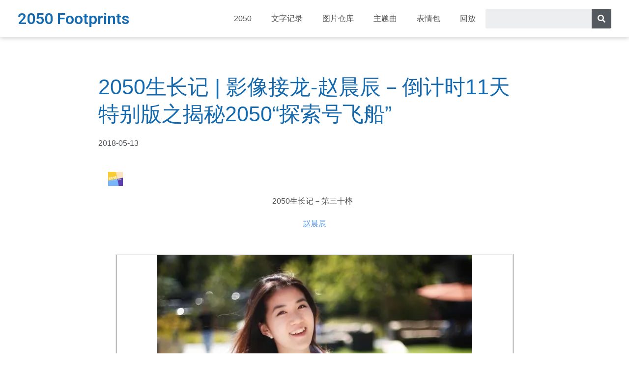

--- FILE ---
content_type: text/html; charset=UTF-8
request_url: https://f.2050.org.cn/writings/3329/
body_size: 17380
content:
<!doctype html>
<html lang="zh-CN">
<head>
	<meta charset="UTF-8">
	<meta name="viewport" content="width=device-width, initial-scale=1">
	<link rel="profile" href="https://gmpg.org/xfn/11">
	<title>2050生长记 | 影像接龙-赵晨辰－倒计时11天特别版之揭秘2050“探索号飞船” &#8211; 2050 Footprints</title>
<meta name='robots' content='max-image-preview:large' />
<link rel='dns-prefetch' href='//s.w.org' />
<link rel="alternate" type="application/rss+xml" title="2050 Footprints &raquo; Feed" href="https://f.2050.org.cn/feed/" />
<link rel="alternate" type="application/rss+xml" title="2050 Footprints &raquo; 评论Feed" href="https://f.2050.org.cn/comments/feed/" />
<link rel="alternate" type="application/rss+xml" title="2050 Footprints &raquo; 2050生长记 | 影像接龙-赵晨辰－倒计时11天特别版之揭秘2050“探索号飞船”评论Feed" href="https://f.2050.org.cn/writings/3329/feed/" />
		<script>
			window._wpemojiSettings = {"baseUrl":"https:\/\/s.w.org\/images\/core\/emoji\/13.1.0\/72x72\/","ext":".png","svgUrl":"https:\/\/s.w.org\/images\/core\/emoji\/13.1.0\/svg\/","svgExt":".svg","source":{"concatemoji":"https:\/\/f.2050.org.cn\/wp-includes\/js\/wp-emoji-release.min.js?ver=5.8.12"}};
			!function(e,a,t){var n,r,o,i=a.createElement("canvas"),p=i.getContext&&i.getContext("2d");function s(e,t){var a=String.fromCharCode;p.clearRect(0,0,i.width,i.height),p.fillText(a.apply(this,e),0,0);e=i.toDataURL();return p.clearRect(0,0,i.width,i.height),p.fillText(a.apply(this,t),0,0),e===i.toDataURL()}function c(e){var t=a.createElement("script");t.src=e,t.defer=t.type="text/javascript",a.getElementsByTagName("head")[0].appendChild(t)}for(o=Array("flag","emoji"),t.supports={everything:!0,everythingExceptFlag:!0},r=0;r<o.length;r++)t.supports[o[r]]=function(e){if(!p||!p.fillText)return!1;switch(p.textBaseline="top",p.font="600 32px Arial",e){case"flag":return s([127987,65039,8205,9895,65039],[127987,65039,8203,9895,65039])?!1:!s([55356,56826,55356,56819],[55356,56826,8203,55356,56819])&&!s([55356,57332,56128,56423,56128,56418,56128,56421,56128,56430,56128,56423,56128,56447],[55356,57332,8203,56128,56423,8203,56128,56418,8203,56128,56421,8203,56128,56430,8203,56128,56423,8203,56128,56447]);case"emoji":return!s([10084,65039,8205,55357,56613],[10084,65039,8203,55357,56613])}return!1}(o[r]),t.supports.everything=t.supports.everything&&t.supports[o[r]],"flag"!==o[r]&&(t.supports.everythingExceptFlag=t.supports.everythingExceptFlag&&t.supports[o[r]]);t.supports.everythingExceptFlag=t.supports.everythingExceptFlag&&!t.supports.flag,t.DOMReady=!1,t.readyCallback=function(){t.DOMReady=!0},t.supports.everything||(n=function(){t.readyCallback()},a.addEventListener?(a.addEventListener("DOMContentLoaded",n,!1),e.addEventListener("load",n,!1)):(e.attachEvent("onload",n),a.attachEvent("onreadystatechange",function(){"complete"===a.readyState&&t.readyCallback()})),(n=t.source||{}).concatemoji?c(n.concatemoji):n.wpemoji&&n.twemoji&&(c(n.twemoji),c(n.wpemoji)))}(window,document,window._wpemojiSettings);
		</script>
		<style>
img.wp-smiley,
img.emoji {
	display: inline !important;
	border: none !important;
	box-shadow: none !important;
	height: 1em !important;
	width: 1em !important;
	margin: 0 .07em !important;
	vertical-align: -0.1em !important;
	background: none !important;
	padding: 0 !important;
}
</style>
	<link rel='stylesheet' id='wp-block-library-css'  href='https://f.2050.org.cn/wp-includes/css/dist/block-library/style.min.css?ver=5.8.12' media='all' />
<style id='global-styles-inline-css'>
body{--wp--preset--color--black: #000000;--wp--preset--color--cyan-bluish-gray: #abb8c3;--wp--preset--color--white: #ffffff;--wp--preset--color--pale-pink: #f78da7;--wp--preset--color--vivid-red: #cf2e2e;--wp--preset--color--luminous-vivid-orange: #ff6900;--wp--preset--color--luminous-vivid-amber: #fcb900;--wp--preset--color--light-green-cyan: #7bdcb5;--wp--preset--color--vivid-green-cyan: #00d084;--wp--preset--color--pale-cyan-blue: #8ed1fc;--wp--preset--color--vivid-cyan-blue: #0693e3;--wp--preset--color--vivid-purple: #9b51e0;--wp--preset--gradient--vivid-cyan-blue-to-vivid-purple: linear-gradient(135deg,rgba(6,147,227,1) 0%,rgb(155,81,224) 100%);--wp--preset--gradient--light-green-cyan-to-vivid-green-cyan: linear-gradient(135deg,rgb(122,220,180) 0%,rgb(0,208,130) 100%);--wp--preset--gradient--luminous-vivid-amber-to-luminous-vivid-orange: linear-gradient(135deg,rgba(252,185,0,1) 0%,rgba(255,105,0,1) 100%);--wp--preset--gradient--luminous-vivid-orange-to-vivid-red: linear-gradient(135deg,rgba(255,105,0,1) 0%,rgb(207,46,46) 100%);--wp--preset--gradient--very-light-gray-to-cyan-bluish-gray: linear-gradient(135deg,rgb(238,238,238) 0%,rgb(169,184,195) 100%);--wp--preset--gradient--cool-to-warm-spectrum: linear-gradient(135deg,rgb(74,234,220) 0%,rgb(151,120,209) 20%,rgb(207,42,186) 40%,rgb(238,44,130) 60%,rgb(251,105,98) 80%,rgb(254,248,76) 100%);--wp--preset--gradient--blush-light-purple: linear-gradient(135deg,rgb(255,206,236) 0%,rgb(152,150,240) 100%);--wp--preset--gradient--blush-bordeaux: linear-gradient(135deg,rgb(254,205,165) 0%,rgb(254,45,45) 50%,rgb(107,0,62) 100%);--wp--preset--gradient--luminous-dusk: linear-gradient(135deg,rgb(255,203,112) 0%,rgb(199,81,192) 50%,rgb(65,88,208) 100%);--wp--preset--gradient--pale-ocean: linear-gradient(135deg,rgb(255,245,203) 0%,rgb(182,227,212) 50%,rgb(51,167,181) 100%);--wp--preset--gradient--electric-grass: linear-gradient(135deg,rgb(202,248,128) 0%,rgb(113,206,126) 100%);--wp--preset--gradient--midnight: linear-gradient(135deg,rgb(2,3,129) 0%,rgb(40,116,252) 100%);--wp--preset--font-size--small: 13px;--wp--preset--font-size--normal: 16px;--wp--preset--font-size--medium: 20px;--wp--preset--font-size--large: 36px;--wp--preset--font-size--huge: 42px;}.has-black-color{color: var(--wp--preset--color--black) !important;}.has-cyan-bluish-gray-color{color: var(--wp--preset--color--cyan-bluish-gray) !important;}.has-white-color{color: var(--wp--preset--color--white) !important;}.has-pale-pink-color{color: var(--wp--preset--color--pale-pink) !important;}.has-vivid-red-color{color: var(--wp--preset--color--vivid-red) !important;}.has-luminous-vivid-orange-color{color: var(--wp--preset--color--luminous-vivid-orange) !important;}.has-luminous-vivid-amber-color{color: var(--wp--preset--color--luminous-vivid-amber) !important;}.has-light-green-cyan-color{color: var(--wp--preset--color--light-green-cyan) !important;}.has-vivid-green-cyan-color{color: var(--wp--preset--color--vivid-green-cyan) !important;}.has-pale-cyan-blue-color{color: var(--wp--preset--color--pale-cyan-blue) !important;}.has-vivid-cyan-blue-color{color: var(--wp--preset--color--vivid-cyan-blue) !important;}.has-vivid-purple-color{color: var(--wp--preset--color--vivid-purple) !important;}.has-black-background-color{background-color: var(--wp--preset--color--black) !important;}.has-cyan-bluish-gray-background-color{background-color: var(--wp--preset--color--cyan-bluish-gray) !important;}.has-white-background-color{background-color: var(--wp--preset--color--white) !important;}.has-pale-pink-background-color{background-color: var(--wp--preset--color--pale-pink) !important;}.has-vivid-red-background-color{background-color: var(--wp--preset--color--vivid-red) !important;}.has-luminous-vivid-orange-background-color{background-color: var(--wp--preset--color--luminous-vivid-orange) !important;}.has-luminous-vivid-amber-background-color{background-color: var(--wp--preset--color--luminous-vivid-amber) !important;}.has-light-green-cyan-background-color{background-color: var(--wp--preset--color--light-green-cyan) !important;}.has-vivid-green-cyan-background-color{background-color: var(--wp--preset--color--vivid-green-cyan) !important;}.has-pale-cyan-blue-background-color{background-color: var(--wp--preset--color--pale-cyan-blue) !important;}.has-vivid-cyan-blue-background-color{background-color: var(--wp--preset--color--vivid-cyan-blue) !important;}.has-vivid-purple-background-color{background-color: var(--wp--preset--color--vivid-purple) !important;}.has-vivid-cyan-blue-to-vivid-purple-gradient-background{background: var(--wp--preset--gradient--vivid-cyan-blue-to-vivid-purple) !important;}.has-light-green-cyan-to-vivid-green-cyan-gradient-background{background: var(--wp--preset--gradient--light-green-cyan-to-vivid-green-cyan) !important;}.has-luminous-vivid-amber-to-luminous-vivid-orange-gradient-background{background: var(--wp--preset--gradient--luminous-vivid-amber-to-luminous-vivid-orange) !important;}.has-luminous-vivid-orange-to-vivid-red-gradient-background{background: var(--wp--preset--gradient--luminous-vivid-orange-to-vivid-red) !important;}.has-very-light-gray-to-cyan-bluish-gray-gradient-background{background: var(--wp--preset--gradient--very-light-gray-to-cyan-bluish-gray) !important;}.has-cool-to-warm-spectrum-gradient-background{background: var(--wp--preset--gradient--cool-to-warm-spectrum) !important;}.has-blush-light-purple-gradient-background{background: var(--wp--preset--gradient--blush-light-purple) !important;}.has-blush-bordeaux-gradient-background{background: var(--wp--preset--gradient--blush-bordeaux) !important;}.has-luminous-dusk-gradient-background{background: var(--wp--preset--gradient--luminous-dusk) !important;}.has-pale-ocean-gradient-background{background: var(--wp--preset--gradient--pale-ocean) !important;}.has-electric-grass-gradient-background{background: var(--wp--preset--gradient--electric-grass) !important;}.has-midnight-gradient-background{background: var(--wp--preset--gradient--midnight) !important;}.has-small-font-size{font-size: var(--wp--preset--font-size--small) !important;}.has-normal-font-size{font-size: var(--wp--preset--font-size--normal) !important;}.has-medium-font-size{font-size: var(--wp--preset--font-size--medium) !important;}.has-large-font-size{font-size: var(--wp--preset--font-size--large) !important;}.has-huge-font-size{font-size: var(--wp--preset--font-size--huge) !important;}
</style>
<link rel='stylesheet' id='trp-language-switcher-style-css'  href='https://f.2050.org.cn/wp-content/plugins/translatepress-multilingual/assets/css/trp-language-switcher.css?ver=2.1.4' media='all' />
<link rel='stylesheet' id='hello-elementor-css'  href='https://f.2050.org.cn/wp-content/themes/hello-elementor/assets/css/reset.css?ver=3.4.6' media='all' />
<link rel='stylesheet' id='hello-elementor-theme-style-css'  href='https://f.2050.org.cn/wp-content/themes/hello-elementor/assets/css/theme.css?ver=3.4.6' media='all' />
<link rel='stylesheet' id='hello-elementor-header-footer-css'  href='https://f.2050.org.cn/wp-content/themes/hello-elementor/assets/css/header-footer.css?ver=3.4.6' media='all' />
<link rel='stylesheet' id='elementor-icons-css'  href='https://f.2050.org.cn/wp-content/plugins/elementor/assets/lib/eicons/css/elementor-icons.min.css?ver=5.13.0' media='all' />
<link rel='stylesheet' id='elementor-frontend-legacy-css'  href='https://f.2050.org.cn/wp-content/plugins/elementor/assets/css/frontend-legacy.min.css?ver=3.4.6' media='all' />
<link rel='stylesheet' id='elementor-frontend-css'  href='https://f.2050.org.cn/wp-content/plugins/elementor/assets/css/frontend.min.css?ver=3.4.6' media='all' />
<style id='elementor-frontend-inline-css'>
@font-face{font-family:eicons;src:url(https://f.2050.org.cn/wp-content/plugins/elementor/assets/lib/eicons/fonts/eicons.eot?5.10.0);src:url(https://f.2050.org.cn/wp-content/plugins/elementor/assets/lib/eicons/fonts/eicons.eot?5.10.0#iefix) format("embedded-opentype"),url(https://f.2050.org.cn/wp-content/plugins/elementor/assets/lib/eicons/fonts/eicons.woff2?5.10.0) format("woff2"),url(https://f.2050.org.cn/wp-content/plugins/elementor/assets/lib/eicons/fonts/eicons.woff?5.10.0) format("woff"),url(https://f.2050.org.cn/wp-content/plugins/elementor/assets/lib/eicons/fonts/eicons.ttf?5.10.0) format("truetype"),url(https://f.2050.org.cn/wp-content/plugins/elementor/assets/lib/eicons/fonts/eicons.svg?5.10.0#eicon) format("svg");font-weight:400;font-style:normal}
.elementor-kit-11187{--e-global-color-primary:#1569AE;--e-global-color-secondary:#54595F;--e-global-color-text:#545454;--e-global-color-accent:#54595F;--e-global-color-752bcfc:#5A41B4;--e-global-typography-primary-font-family:"Verdana";--e-global-typography-primary-font-weight:400;--e-global-typography-secondary-font-family:"Verdana";--e-global-typography-secondary-font-weight:300;--e-global-typography-text-font-family:"Verdana";--e-global-typography-text-font-weight:300;--e-global-typography-accent-font-family:"Verdana";--e-global-typography-accent-font-weight:300;}.elementor-kit-11187 h1{font-size:43px;line-height:1.3em;}.elementor-section.elementor-section-boxed > .elementor-container{max-width:1140px;}.elementor-widget:not(:last-child){margin-bottom:20px;}{}h1.entry-title{display:var(--page-title-display);}@media(max-width:1024px){.elementor-kit-11187 h1{font-size:30px;line-height:1.4em;}.elementor-section.elementor-section-boxed > .elementor-container{max-width:1024px;}}@media(max-width:767px){.elementor-section.elementor-section-boxed > .elementor-container{max-width:767px;}}
.elementor-widget-heading .elementor-heading-title{color:var( --e-global-color-primary );font-family:var( --e-global-typography-primary-font-family ), Sans-serif;font-weight:var( --e-global-typography-primary-font-weight );}.elementor-widget-image .widget-image-caption{color:var( --e-global-color-text );font-family:var( --e-global-typography-text-font-family ), Sans-serif;font-weight:var( --e-global-typography-text-font-weight );}.elementor-widget-text-editor{color:var( --e-global-color-text );font-family:var( --e-global-typography-text-font-family ), Sans-serif;font-weight:var( --e-global-typography-text-font-weight );}.elementor-widget-text-editor.elementor-drop-cap-view-stacked .elementor-drop-cap{background-color:var( --e-global-color-primary );}.elementor-widget-text-editor.elementor-drop-cap-view-framed .elementor-drop-cap, .elementor-widget-text-editor.elementor-drop-cap-view-default .elementor-drop-cap{color:var( --e-global-color-primary );border-color:var( --e-global-color-primary );}.elementor-widget-button .elementor-button{font-family:var( --e-global-typography-accent-font-family ), Sans-serif;font-weight:var( --e-global-typography-accent-font-weight );background-color:var( --e-global-color-accent );}.elementor-widget-divider{--divider-color:var( --e-global-color-secondary );}.elementor-widget-divider .elementor-divider__text{color:var( --e-global-color-secondary );font-family:var( --e-global-typography-secondary-font-family ), Sans-serif;font-weight:var( --e-global-typography-secondary-font-weight );}.elementor-widget-divider.elementor-view-stacked .elementor-icon{background-color:var( --e-global-color-secondary );}.elementor-widget-divider.elementor-view-framed .elementor-icon, .elementor-widget-divider.elementor-view-default .elementor-icon{color:var( --e-global-color-secondary );border-color:var( --e-global-color-secondary );}.elementor-widget-divider.elementor-view-framed .elementor-icon, .elementor-widget-divider.elementor-view-default .elementor-icon svg{fill:var( --e-global-color-secondary );}.elementor-widget-image-box .elementor-image-box-title{color:var( --e-global-color-primary );font-family:var( --e-global-typography-primary-font-family ), Sans-serif;font-weight:var( --e-global-typography-primary-font-weight );}.elementor-widget-image-box .elementor-image-box-description{color:var( --e-global-color-text );font-family:var( --e-global-typography-text-font-family ), Sans-serif;font-weight:var( --e-global-typography-text-font-weight );}.elementor-widget-icon.elementor-view-stacked .elementor-icon{background-color:var( --e-global-color-primary );}.elementor-widget-icon.elementor-view-framed .elementor-icon, .elementor-widget-icon.elementor-view-default .elementor-icon{color:var( --e-global-color-primary );border-color:var( --e-global-color-primary );}.elementor-widget-icon.elementor-view-framed .elementor-icon, .elementor-widget-icon.elementor-view-default .elementor-icon svg{fill:var( --e-global-color-primary );}.elementor-widget-icon-box.elementor-view-stacked .elementor-icon{background-color:var( --e-global-color-primary );}.elementor-widget-icon-box.elementor-view-framed .elementor-icon, .elementor-widget-icon-box.elementor-view-default .elementor-icon{fill:var( --e-global-color-primary );color:var( --e-global-color-primary );border-color:var( --e-global-color-primary );}.elementor-widget-icon-box .elementor-icon-box-title{color:var( --e-global-color-primary );}.elementor-widget-icon-box .elementor-icon-box-title, .elementor-widget-icon-box .elementor-icon-box-title a{font-family:var( --e-global-typography-primary-font-family ), Sans-serif;font-weight:var( --e-global-typography-primary-font-weight );}.elementor-widget-icon-box .elementor-icon-box-description{color:var( --e-global-color-text );font-family:var( --e-global-typography-text-font-family ), Sans-serif;font-weight:var( --e-global-typography-text-font-weight );}.elementor-widget-star-rating .elementor-star-rating__title{color:var( --e-global-color-text );font-family:var( --e-global-typography-text-font-family ), Sans-serif;font-weight:var( --e-global-typography-text-font-weight );}.elementor-widget-image-gallery .gallery-item .gallery-caption{font-family:var( --e-global-typography-accent-font-family ), Sans-serif;font-weight:var( --e-global-typography-accent-font-weight );}.elementor-widget-icon-list .elementor-icon-list-item:not(:last-child):after{border-color:var( --e-global-color-text );}.elementor-widget-icon-list .elementor-icon-list-icon i{color:var( --e-global-color-primary );}.elementor-widget-icon-list .elementor-icon-list-icon svg{fill:var( --e-global-color-primary );}.elementor-widget-icon-list .elementor-icon-list-text{color:var( --e-global-color-secondary );}.elementor-widget-icon-list .elementor-icon-list-item > .elementor-icon-list-text, .elementor-widget-icon-list .elementor-icon-list-item > a{font-family:var( --e-global-typography-text-font-family ), Sans-serif;font-weight:var( --e-global-typography-text-font-weight );}.elementor-widget-counter .elementor-counter-number-wrapper{color:var( --e-global-color-primary );font-family:var( --e-global-typography-primary-font-family ), Sans-serif;font-weight:var( --e-global-typography-primary-font-weight );}.elementor-widget-counter .elementor-counter-title{color:var( --e-global-color-secondary );font-family:var( --e-global-typography-secondary-font-family ), Sans-serif;font-weight:var( --e-global-typography-secondary-font-weight );}.elementor-widget-progress .elementor-progress-wrapper .elementor-progress-bar{background-color:var( --e-global-color-primary );}.elementor-widget-progress .elementor-title{color:var( --e-global-color-primary );font-family:var( --e-global-typography-text-font-family ), Sans-serif;font-weight:var( --e-global-typography-text-font-weight );}.elementor-widget-testimonial .elementor-testimonial-content{color:var( --e-global-color-text );font-family:var( --e-global-typography-text-font-family ), Sans-serif;font-weight:var( --e-global-typography-text-font-weight );}.elementor-widget-testimonial .elementor-testimonial-name{color:var( --e-global-color-primary );font-family:var( --e-global-typography-primary-font-family ), Sans-serif;font-weight:var( --e-global-typography-primary-font-weight );}.elementor-widget-testimonial .elementor-testimonial-job{color:var( --e-global-color-secondary );font-family:var( --e-global-typography-secondary-font-family ), Sans-serif;font-weight:var( --e-global-typography-secondary-font-weight );}.elementor-widget-tabs .elementor-tab-title, .elementor-widget-tabs .elementor-tab-title a{color:var( --e-global-color-primary );}.elementor-widget-tabs .elementor-tab-title.elementor-active,
					 .elementor-widget-tabs .elementor-tab-title.elementor-active a{color:var( --e-global-color-accent );}.elementor-widget-tabs .elementor-tab-title{font-family:var( --e-global-typography-primary-font-family ), Sans-serif;font-weight:var( --e-global-typography-primary-font-weight );}.elementor-widget-tabs .elementor-tab-content{color:var( --e-global-color-text );font-family:var( --e-global-typography-text-font-family ), Sans-serif;font-weight:var( --e-global-typography-text-font-weight );}.elementor-widget-accordion .elementor-accordion-icon, .elementor-widget-accordion .elementor-accordion-title{color:var( --e-global-color-primary );}.elementor-widget-accordion .elementor-accordion-icon svg{fill:var( --e-global-color-primary );}.elementor-widget-accordion .elementor-active .elementor-accordion-icon, .elementor-widget-accordion .elementor-active .elementor-accordion-title{color:var( --e-global-color-accent );}.elementor-widget-accordion .elementor-active .elementor-accordion-icon svg{fill:var( --e-global-color-accent );}.elementor-widget-accordion .elementor-accordion-title{font-family:var( --e-global-typography-primary-font-family ), Sans-serif;font-weight:var( --e-global-typography-primary-font-weight );}.elementor-widget-accordion .elementor-tab-content{color:var( --e-global-color-text );font-family:var( --e-global-typography-text-font-family ), Sans-serif;font-weight:var( --e-global-typography-text-font-weight );}.elementor-widget-toggle .elementor-toggle-title, .elementor-widget-toggle .elementor-toggle-icon{color:var( --e-global-color-primary );}.elementor-widget-toggle .elementor-toggle-icon svg{fill:var( --e-global-color-primary );}.elementor-widget-toggle .elementor-tab-title.elementor-active a, .elementor-widget-toggle .elementor-tab-title.elementor-active .elementor-toggle-icon{color:var( --e-global-color-accent );}.elementor-widget-toggle .elementor-toggle-title{font-family:var( --e-global-typography-primary-font-family ), Sans-serif;font-weight:var( --e-global-typography-primary-font-weight );}.elementor-widget-toggle .elementor-tab-content{color:var( --e-global-color-text );font-family:var( --e-global-typography-text-font-family ), Sans-serif;font-weight:var( --e-global-typography-text-font-weight );}.elementor-widget-alert .elementor-alert-title{font-family:var( --e-global-typography-primary-font-family ), Sans-serif;font-weight:var( --e-global-typography-primary-font-weight );}.elementor-widget-alert .elementor-alert-description{font-family:var( --e-global-typography-text-font-family ), Sans-serif;font-weight:var( --e-global-typography-text-font-weight );}.elementor-widget-text-path{font-family:var( --e-global-typography-text-font-family ), Sans-serif;font-weight:var( --e-global-typography-text-font-weight );}.elementor-widget-theme-site-logo .widget-image-caption{color:var( --e-global-color-text );font-family:var( --e-global-typography-text-font-family ), Sans-serif;font-weight:var( --e-global-typography-text-font-weight );}.elementor-widget-theme-site-title .elementor-heading-title{color:var( --e-global-color-primary );font-family:var( --e-global-typography-primary-font-family ), Sans-serif;font-weight:var( --e-global-typography-primary-font-weight );}.elementor-widget-theme-page-title .elementor-heading-title{color:var( --e-global-color-primary );font-family:var( --e-global-typography-primary-font-family ), Sans-serif;font-weight:var( --e-global-typography-primary-font-weight );}.elementor-widget-theme-post-title .elementor-heading-title{color:var( --e-global-color-primary );font-family:var( --e-global-typography-primary-font-family ), Sans-serif;font-weight:var( --e-global-typography-primary-font-weight );}.elementor-widget-theme-post-excerpt .elementor-widget-container{color:var( --e-global-color-text );font-family:var( --e-global-typography-text-font-family ), Sans-serif;font-weight:var( --e-global-typography-text-font-weight );}.elementor-widget-theme-post-content{color:var( --e-global-color-text );font-family:var( --e-global-typography-text-font-family ), Sans-serif;font-weight:var( --e-global-typography-text-font-weight );}.elementor-widget-theme-post-featured-image .widget-image-caption{color:var( --e-global-color-text );font-family:var( --e-global-typography-text-font-family ), Sans-serif;font-weight:var( --e-global-typography-text-font-weight );}.elementor-widget-theme-archive-title .elementor-heading-title{color:var( --e-global-color-primary );font-family:var( --e-global-typography-primary-font-family ), Sans-serif;font-weight:var( --e-global-typography-primary-font-weight );}.elementor-widget-archive-posts .elementor-post__title, .elementor-widget-archive-posts .elementor-post__title a{color:var( --e-global-color-secondary );font-family:var( --e-global-typography-primary-font-family ), Sans-serif;font-weight:var( --e-global-typography-primary-font-weight );}.elementor-widget-archive-posts .elementor-post__meta-data{font-family:var( --e-global-typography-secondary-font-family ), Sans-serif;font-weight:var( --e-global-typography-secondary-font-weight );}.elementor-widget-archive-posts .elementor-post__excerpt p{font-family:var( --e-global-typography-text-font-family ), Sans-serif;font-weight:var( --e-global-typography-text-font-weight );}.elementor-widget-archive-posts .elementor-post__read-more{color:var( --e-global-color-accent );font-family:var( --e-global-typography-accent-font-family ), Sans-serif;font-weight:var( --e-global-typography-accent-font-weight );}.elementor-widget-archive-posts .elementor-post__card .elementor-post__badge{background-color:var( --e-global-color-accent );font-family:var( --e-global-typography-accent-font-family ), Sans-serif;font-weight:var( --e-global-typography-accent-font-weight );}.elementor-widget-archive-posts .elementor-pagination{font-family:var( --e-global-typography-secondary-font-family ), Sans-serif;font-weight:var( --e-global-typography-secondary-font-weight );}.elementor-widget-archive-posts .elementor-posts-nothing-found{color:var( --e-global-color-text );font-family:var( --e-global-typography-text-font-family ), Sans-serif;font-weight:var( --e-global-typography-text-font-weight );}.elementor-widget-posts .elementor-post__title, .elementor-widget-posts .elementor-post__title a{color:var( --e-global-color-secondary );font-family:var( --e-global-typography-primary-font-family ), Sans-serif;font-weight:var( --e-global-typography-primary-font-weight );}.elementor-widget-posts .elementor-post__meta-data{font-family:var( --e-global-typography-secondary-font-family ), Sans-serif;font-weight:var( --e-global-typography-secondary-font-weight );}.elementor-widget-posts .elementor-post__excerpt p{font-family:var( --e-global-typography-text-font-family ), Sans-serif;font-weight:var( --e-global-typography-text-font-weight );}.elementor-widget-posts .elementor-post__read-more{color:var( --e-global-color-accent );font-family:var( --e-global-typography-accent-font-family ), Sans-serif;font-weight:var( --e-global-typography-accent-font-weight );}.elementor-widget-posts .elementor-post__card .elementor-post__badge{background-color:var( --e-global-color-accent );font-family:var( --e-global-typography-accent-font-family ), Sans-serif;font-weight:var( --e-global-typography-accent-font-weight );}.elementor-widget-posts .elementor-pagination{font-family:var( --e-global-typography-secondary-font-family ), Sans-serif;font-weight:var( --e-global-typography-secondary-font-weight );}.elementor-widget-portfolio a .elementor-portfolio-item__overlay{background-color:var( --e-global-color-accent );}.elementor-widget-portfolio .elementor-portfolio-item__title{font-family:var( --e-global-typography-primary-font-family ), Sans-serif;font-weight:var( --e-global-typography-primary-font-weight );}.elementor-widget-portfolio .elementor-portfolio__filter{color:var( --e-global-color-text );font-family:var( --e-global-typography-primary-font-family ), Sans-serif;font-weight:var( --e-global-typography-primary-font-weight );}.elementor-widget-portfolio .elementor-portfolio__filter.elementor-active{color:var( --e-global-color-primary );}.elementor-widget-gallery .elementor-gallery-item__title{font-family:var( --e-global-typography-primary-font-family ), Sans-serif;font-weight:var( --e-global-typography-primary-font-weight );}.elementor-widget-gallery .elementor-gallery-item__description{font-family:var( --e-global-typography-text-font-family ), Sans-serif;font-weight:var( --e-global-typography-text-font-weight );}.elementor-widget-gallery{--galleries-title-color-normal:var( --e-global-color-primary );--galleries-title-color-hover:var( --e-global-color-secondary );--galleries-pointer-bg-color-hover:var( --e-global-color-accent );--gallery-title-color-active:var( --e-global-color-secondary );--galleries-pointer-bg-color-active:var( --e-global-color-accent );}.elementor-widget-gallery .elementor-gallery-title{font-family:var( --e-global-typography-primary-font-family ), Sans-serif;font-weight:var( --e-global-typography-primary-font-weight );}.elementor-widget-form .elementor-field-group > label, .elementor-widget-form .elementor-field-subgroup label{color:var( --e-global-color-text );}.elementor-widget-form .elementor-field-group > label{font-family:var( --e-global-typography-text-font-family ), Sans-serif;font-weight:var( --e-global-typography-text-font-weight );}.elementor-widget-form .elementor-field-type-html{color:var( --e-global-color-text );font-family:var( --e-global-typography-text-font-family ), Sans-serif;font-weight:var( --e-global-typography-text-font-weight );}.elementor-widget-form .elementor-field-group .elementor-field{color:var( --e-global-color-text );}.elementor-widget-form .elementor-field-group .elementor-field, .elementor-widget-form .elementor-field-subgroup label{font-family:var( --e-global-typography-text-font-family ), Sans-serif;font-weight:var( --e-global-typography-text-font-weight );}.elementor-widget-form .elementor-button{font-family:var( --e-global-typography-accent-font-family ), Sans-serif;font-weight:var( --e-global-typography-accent-font-weight );}.elementor-widget-form .e-form__buttons__wrapper__button-next{background-color:var( --e-global-color-accent );}.elementor-widget-form .elementor-button[type="submit"]{background-color:var( --e-global-color-accent );}.elementor-widget-form .e-form__buttons__wrapper__button-previous{background-color:var( --e-global-color-accent );}.elementor-widget-form .elementor-message{font-family:var( --e-global-typography-text-font-family ), Sans-serif;font-weight:var( --e-global-typography-text-font-weight );}.elementor-widget-form .e-form__indicators__indicator, .elementor-widget-form .e-form__indicators__indicator__label{font-family:var( --e-global-typography-accent-font-family ), Sans-serif;font-weight:var( --e-global-typography-accent-font-weight );}.elementor-widget-form{--e-form-steps-indicator-inactive-primary-color:var( --e-global-color-text );--e-form-steps-indicator-active-primary-color:var( --e-global-color-accent );--e-form-steps-indicator-completed-primary-color:var( --e-global-color-accent );--e-form-steps-indicator-progress-color:var( --e-global-color-accent );--e-form-steps-indicator-progress-background-color:var( --e-global-color-text );--e-form-steps-indicator-progress-meter-color:var( --e-global-color-text );}.elementor-widget-form .e-form__indicators__indicator__progress__meter{font-family:var( --e-global-typography-accent-font-family ), Sans-serif;font-weight:var( --e-global-typography-accent-font-weight );}.elementor-widget-login .elementor-field-group > a{color:var( --e-global-color-text );}.elementor-widget-login .elementor-field-group > a:hover{color:var( --e-global-color-accent );}.elementor-widget-login .elementor-form-fields-wrapper label{color:var( --e-global-color-text );font-family:var( --e-global-typography-text-font-family ), Sans-serif;font-weight:var( --e-global-typography-text-font-weight );}.elementor-widget-login .elementor-field-group .elementor-field{color:var( --e-global-color-text );}.elementor-widget-login .elementor-field-group .elementor-field, .elementor-widget-login .elementor-field-subgroup label{font-family:var( --e-global-typography-text-font-family ), Sans-serif;font-weight:var( --e-global-typography-text-font-weight );}.elementor-widget-login .elementor-button{font-family:var( --e-global-typography-accent-font-family ), Sans-serif;font-weight:var( --e-global-typography-accent-font-weight );background-color:var( --e-global-color-accent );}.elementor-widget-login .elementor-widget-container .elementor-login__logged-in-message{color:var( --e-global-color-text );font-family:var( --e-global-typography-text-font-family ), Sans-serif;font-weight:var( --e-global-typography-text-font-weight );}.elementor-widget-slides .elementor-slide-heading{font-family:var( --e-global-typography-primary-font-family ), Sans-serif;font-weight:var( --e-global-typography-primary-font-weight );}.elementor-widget-slides .elementor-slide-description{font-family:var( --e-global-typography-secondary-font-family ), Sans-serif;font-weight:var( --e-global-typography-secondary-font-weight );}.elementor-widget-slides .elementor-slide-button{font-family:var( --e-global-typography-accent-font-family ), Sans-serif;font-weight:var( --e-global-typography-accent-font-weight );}.elementor-widget-nav-menu .elementor-nav-menu .elementor-item{font-family:var( --e-global-typography-primary-font-family ), Sans-serif;font-weight:var( --e-global-typography-primary-font-weight );}.elementor-widget-nav-menu .elementor-nav-menu--main .elementor-item{color:var( --e-global-color-text );fill:var( --e-global-color-text );}.elementor-widget-nav-menu .elementor-nav-menu--main .elementor-item:hover,
					.elementor-widget-nav-menu .elementor-nav-menu--main .elementor-item.elementor-item-active,
					.elementor-widget-nav-menu .elementor-nav-menu--main .elementor-item.highlighted,
					.elementor-widget-nav-menu .elementor-nav-menu--main .elementor-item:focus{color:var( --e-global-color-accent );fill:var( --e-global-color-accent );}.elementor-widget-nav-menu .elementor-nav-menu--main:not(.e--pointer-framed) .elementor-item:before,
					.elementor-widget-nav-menu .elementor-nav-menu--main:not(.e--pointer-framed) .elementor-item:after{background-color:var( --e-global-color-accent );}.elementor-widget-nav-menu .e--pointer-framed .elementor-item:before,
					.elementor-widget-nav-menu .e--pointer-framed .elementor-item:after{border-color:var( --e-global-color-accent );}.elementor-widget-nav-menu .elementor-nav-menu--dropdown .elementor-item, .elementor-widget-nav-menu .elementor-nav-menu--dropdown  .elementor-sub-item{font-family:var( --e-global-typography-accent-font-family ), Sans-serif;font-weight:var( --e-global-typography-accent-font-weight );}.elementor-widget-animated-headline .elementor-headline-dynamic-wrapper path{stroke:var( --e-global-color-accent );}.elementor-widget-animated-headline .elementor-headline-plain-text{color:var( --e-global-color-secondary );}.elementor-widget-animated-headline .elementor-headline{font-family:var( --e-global-typography-primary-font-family ), Sans-serif;font-weight:var( --e-global-typography-primary-font-weight );}.elementor-widget-animated-headline{--dynamic-text-color:var( --e-global-color-secondary );}.elementor-widget-animated-headline .elementor-headline-dynamic-text{font-family:var( --e-global-typography-primary-font-family ), Sans-serif;font-weight:var( --e-global-typography-primary-font-weight );}.elementor-widget-hotspot .widget-image-caption{font-family:var( --e-global-typography-text-font-family ), Sans-serif;font-weight:var( --e-global-typography-text-font-weight );}.elementor-widget-hotspot{--hotspot-color:var( --e-global-color-primary );--hotspot-box-color:var( --e-global-color-secondary );--tooltip-color:var( --e-global-color-secondary );}.elementor-widget-hotspot .e-hotspot__label{font-family:var( --e-global-typography-primary-font-family ), Sans-serif;font-weight:var( --e-global-typography-primary-font-weight );}.elementor-widget-hotspot .e-hotspot__tooltip{font-family:var( --e-global-typography-secondary-font-family ), Sans-serif;font-weight:var( --e-global-typography-secondary-font-weight );}.elementor-widget-price-list .elementor-price-list-header{color:var( --e-global-color-primary );font-family:var( --e-global-typography-primary-font-family ), Sans-serif;font-weight:var( --e-global-typography-primary-font-weight );}.elementor-widget-price-list .elementor-price-list-description{color:var( --e-global-color-text );font-family:var( --e-global-typography-text-font-family ), Sans-serif;font-weight:var( --e-global-typography-text-font-weight );}.elementor-widget-price-list .elementor-price-list-separator{border-bottom-color:var( --e-global-color-secondary );}.elementor-widget-price-table .elementor-price-table__header{background-color:var( --e-global-color-secondary );}.elementor-widget-price-table .elementor-price-table__heading{font-family:var( --e-global-typography-primary-font-family ), Sans-serif;font-weight:var( --e-global-typography-primary-font-weight );}.elementor-widget-price-table .elementor-price-table__subheading{font-family:var( --e-global-typography-secondary-font-family ), Sans-serif;font-weight:var( --e-global-typography-secondary-font-weight );}.elementor-widget-price-table .elementor-price-table__price{font-family:var( --e-global-typography-primary-font-family ), Sans-serif;font-weight:var( --e-global-typography-primary-font-weight );}.elementor-widget-price-table .elementor-price-table__original-price{color:var( --e-global-color-secondary );font-family:var( --e-global-typography-primary-font-family ), Sans-serif;font-weight:var( --e-global-typography-primary-font-weight );}.elementor-widget-price-table .elementor-price-table__period{color:var( --e-global-color-secondary );font-family:var( --e-global-typography-secondary-font-family ), Sans-serif;font-weight:var( --e-global-typography-secondary-font-weight );}.elementor-widget-price-table .elementor-price-table__features-list{color:var( --e-global-color-text );}.elementor-widget-price-table .elementor-price-table__features-list li{font-family:var( --e-global-typography-text-font-family ), Sans-serif;font-weight:var( --e-global-typography-text-font-weight );}.elementor-widget-price-table .elementor-price-table__features-list li:before{border-top-color:var( --e-global-color-text );}.elementor-widget-price-table .elementor-price-table__button{font-family:var( --e-global-typography-accent-font-family ), Sans-serif;font-weight:var( --e-global-typography-accent-font-weight );background-color:var( --e-global-color-accent );}.elementor-widget-price-table .elementor-price-table__additional_info{color:var( --e-global-color-text );font-family:var( --e-global-typography-text-font-family ), Sans-serif;font-weight:var( --e-global-typography-text-font-weight );}.elementor-widget-price-table .elementor-price-table__ribbon-inner{background-color:var( --e-global-color-accent );font-family:var( --e-global-typography-accent-font-family ), Sans-serif;font-weight:var( --e-global-typography-accent-font-weight );}.elementor-widget-flip-box .elementor-flip-box__front .elementor-flip-box__layer__title{font-family:var( --e-global-typography-primary-font-family ), Sans-serif;font-weight:var( --e-global-typography-primary-font-weight );}.elementor-widget-flip-box .elementor-flip-box__front .elementor-flip-box__layer__description{font-family:var( --e-global-typography-text-font-family ), Sans-serif;font-weight:var( --e-global-typography-text-font-weight );}.elementor-widget-flip-box .elementor-flip-box__back .elementor-flip-box__layer__title{font-family:var( --e-global-typography-primary-font-family ), Sans-serif;font-weight:var( --e-global-typography-primary-font-weight );}.elementor-widget-flip-box .elementor-flip-box__back .elementor-flip-box__layer__description{font-family:var( --e-global-typography-text-font-family ), Sans-serif;font-weight:var( --e-global-typography-text-font-weight );}.elementor-widget-flip-box .elementor-flip-box__button{font-family:var( --e-global-typography-accent-font-family ), Sans-serif;font-weight:var( --e-global-typography-accent-font-weight );}.elementor-widget-call-to-action .elementor-cta__title{font-family:var( --e-global-typography-primary-font-family ), Sans-serif;font-weight:var( --e-global-typography-primary-font-weight );}.elementor-widget-call-to-action .elementor-cta__description{font-family:var( --e-global-typography-text-font-family ), Sans-serif;font-weight:var( --e-global-typography-text-font-weight );}.elementor-widget-call-to-action .elementor-cta__button{font-family:var( --e-global-typography-accent-font-family ), Sans-serif;font-weight:var( --e-global-typography-accent-font-weight );}.elementor-widget-call-to-action .elementor-ribbon-inner{background-color:var( --e-global-color-accent );font-family:var( --e-global-typography-accent-font-family ), Sans-serif;font-weight:var( --e-global-typography-accent-font-weight );}.elementor-widget-media-carousel .elementor-carousel-image-overlay{font-family:var( --e-global-typography-accent-font-family ), Sans-serif;font-weight:var( --e-global-typography-accent-font-weight );}.elementor-widget-testimonial-carousel .elementor-testimonial__text{color:var( --e-global-color-text );font-family:var( --e-global-typography-text-font-family ), Sans-serif;font-weight:var( --e-global-typography-text-font-weight );}.elementor-widget-testimonial-carousel .elementor-testimonial__name{color:var( --e-global-color-text );font-family:var( --e-global-typography-primary-font-family ), Sans-serif;font-weight:var( --e-global-typography-primary-font-weight );}.elementor-widget-testimonial-carousel .elementor-testimonial__title{color:var( --e-global-color-primary );font-family:var( --e-global-typography-secondary-font-family ), Sans-serif;font-weight:var( --e-global-typography-secondary-font-weight );}.elementor-widget-reviews .elementor-testimonial__header, .elementor-widget-reviews .elementor-testimonial__name{font-family:var( --e-global-typography-primary-font-family ), Sans-serif;font-weight:var( --e-global-typography-primary-font-weight );}.elementor-widget-reviews .elementor-testimonial__text{font-family:var( --e-global-typography-text-font-family ), Sans-serif;font-weight:var( --e-global-typography-text-font-weight );}.elementor-widget-table-of-contents{--header-color:var( --e-global-color-secondary );--item-text-color:var( --e-global-color-text );--item-text-hover-color:var( --e-global-color-accent );--marker-color:var( --e-global-color-text );}.elementor-widget-table-of-contents .elementor-toc__header, .elementor-widget-table-of-contents .elementor-toc__header-title{font-family:var( --e-global-typography-primary-font-family ), Sans-serif;font-weight:var( --e-global-typography-primary-font-weight );}.elementor-widget-table-of-contents .elementor-toc__list-item{font-family:var( --e-global-typography-text-font-family ), Sans-serif;font-weight:var( --e-global-typography-text-font-weight );}.elementor-widget-countdown .elementor-countdown-item{background-color:var( --e-global-color-primary );}.elementor-widget-countdown .elementor-countdown-digits{font-family:var( --e-global-typography-text-font-family ), Sans-serif;font-weight:var( --e-global-typography-text-font-weight );}.elementor-widget-countdown .elementor-countdown-label{font-family:var( --e-global-typography-secondary-font-family ), Sans-serif;font-weight:var( --e-global-typography-secondary-font-weight );}.elementor-widget-countdown .elementor-countdown-expire--message{color:var( --e-global-color-text );font-family:var( --e-global-typography-text-font-family ), Sans-serif;font-weight:var( --e-global-typography-text-font-weight );}.elementor-widget-search-form input[type="search"].elementor-search-form__input{font-family:var( --e-global-typography-text-font-family ), Sans-serif;font-weight:var( --e-global-typography-text-font-weight );}.elementor-widget-search-form .elementor-search-form__input,
					.elementor-widget-search-form .elementor-search-form__icon,
					.elementor-widget-search-form .elementor-lightbox .dialog-lightbox-close-button,
					.elementor-widget-search-form .elementor-lightbox .dialog-lightbox-close-button:hover,
					.elementor-widget-search-form.elementor-search-form--skin-full_screen input[type="search"].elementor-search-form__input{color:var( --e-global-color-text );fill:var( --e-global-color-text );}.elementor-widget-search-form .elementor-search-form__submit{font-family:var( --e-global-typography-text-font-family ), Sans-serif;font-weight:var( --e-global-typography-text-font-weight );background-color:var( --e-global-color-secondary );}.elementor-widget-author-box .elementor-author-box__name{color:var( --e-global-color-secondary );font-family:var( --e-global-typography-primary-font-family ), Sans-serif;font-weight:var( --e-global-typography-primary-font-weight );}.elementor-widget-author-box .elementor-author-box__bio{color:var( --e-global-color-text );font-family:var( --e-global-typography-text-font-family ), Sans-serif;font-weight:var( --e-global-typography-text-font-weight );}.elementor-widget-author-box .elementor-author-box__button{color:var( --e-global-color-secondary );border-color:var( --e-global-color-secondary );font-family:var( --e-global-typography-accent-font-family ), Sans-serif;font-weight:var( --e-global-typography-accent-font-weight );}.elementor-widget-author-box .elementor-author-box__button:hover{border-color:var( --e-global-color-secondary );color:var( --e-global-color-secondary );}.elementor-widget-post-navigation span.post-navigation__prev--label{color:var( --e-global-color-text );}.elementor-widget-post-navigation span.post-navigation__next--label{color:var( --e-global-color-text );}.elementor-widget-post-navigation span.post-navigation__prev--label, .elementor-widget-post-navigation span.post-navigation__next--label{font-family:var( --e-global-typography-secondary-font-family ), Sans-serif;font-weight:var( --e-global-typography-secondary-font-weight );}.elementor-widget-post-navigation span.post-navigation__prev--title, .elementor-widget-post-navigation span.post-navigation__next--title{color:var( --e-global-color-secondary );font-family:var( --e-global-typography-secondary-font-family ), Sans-serif;font-weight:var( --e-global-typography-secondary-font-weight );}.elementor-widget-post-info .elementor-icon-list-item:not(:last-child):after{border-color:var( --e-global-color-text );}.elementor-widget-post-info .elementor-icon-list-icon i{color:var( --e-global-color-primary );}.elementor-widget-post-info .elementor-icon-list-icon svg{fill:var( --e-global-color-primary );}.elementor-widget-post-info .elementor-icon-list-text, .elementor-widget-post-info .elementor-icon-list-text a{color:var( --e-global-color-secondary );}.elementor-widget-post-info .elementor-icon-list-item{font-family:var( --e-global-typography-text-font-family ), Sans-serif;font-weight:var( --e-global-typography-text-font-weight );}.elementor-widget-sitemap .elementor-sitemap-title{color:var( --e-global-color-primary );font-family:var( --e-global-typography-primary-font-family ), Sans-serif;font-weight:var( --e-global-typography-primary-font-weight );}.elementor-widget-sitemap .elementor-sitemap-item, .elementor-widget-sitemap span.elementor-sitemap-list, .elementor-widget-sitemap .elementor-sitemap-item a{color:var( --e-global-color-text );font-family:var( --e-global-typography-text-font-family ), Sans-serif;font-weight:var( --e-global-typography-text-font-weight );}.elementor-widget-sitemap .elementor-sitemap-item{color:var( --e-global-color-text );}.elementor-widget-blockquote .elementor-blockquote__content{color:var( --e-global-color-text );}.elementor-widget-blockquote .elementor-blockquote__author{color:var( --e-global-color-secondary );}.elementor-widget-lottie{--caption-color:var( --e-global-color-text );}.elementor-widget-lottie .e-lottie__caption{font-family:var( --e-global-typography-text-font-family ), Sans-serif;font-weight:var( --e-global-typography-text-font-weight );}.elementor-widget-video-playlist .e-tabs-header .e-tabs-title{color:var( --e-global-color-text );}.elementor-widget-video-playlist .e-tabs-header .e-tabs-videos-count{color:var( --e-global-color-text );}.elementor-widget-video-playlist .e-tab-title .e-tab-title-text{color:var( --e-global-color-text );font-family:var( --e-global-typography-text-font-family ), Sans-serif;font-weight:var( --e-global-typography-text-font-weight );}.elementor-widget-video-playlist .e-tab-title .e-tab-title-text a{color:var( --e-global-color-text );}.elementor-widget-video-playlist .e-tab-title .e-tab-duration{color:var( --e-global-color-text );}.elementor-widget-video-playlist .e-tabs-items-wrapper .e-tab-title:where( .e-active, :hover ) .e-tab-title-text{color:var( --e-global-color-text );font-family:var( --e-global-typography-text-font-family ), Sans-serif;font-weight:var( --e-global-typography-text-font-weight );}.elementor-widget-video-playlist .e-tabs-items-wrapper .e-tab-title:where( .e-active, :hover ) .e-tab-title-text a{color:var( --e-global-color-text );}.elementor-widget-video-playlist .e-tabs-items-wrapper .e-tab-title:where( .e-active, :hover ) .e-tab-duration{color:var( --e-global-color-text );}.elementor-widget-video-playlist .e-tabs-items-wrapper .e-section-title{color:var( --e-global-color-text );}.elementor-widget-video-playlist .e-tabs-inner-tabs .e-inner-tabs-wrapper .e-inner-tab-title a{font-family:var( --e-global-typography-text-font-family ), Sans-serif;font-weight:var( --e-global-typography-text-font-weight );}.elementor-widget-video-playlist .e-tabs-inner-tabs .e-inner-tabs-content-wrapper .e-inner-tab-content .e-inner-tab-text{font-family:var( --e-global-typography-text-font-family ), Sans-serif;font-weight:var( --e-global-typography-text-font-weight );}.elementor-widget-video-playlist .e-tabs-inner-tabs .e-inner-tabs-content-wrapper .e-inner-tab-content button{color:var( --e-global-color-text );font-family:var( --e-global-typography-accent-font-family ), Sans-serif;font-weight:var( --e-global-typography-accent-font-weight );}.elementor-widget-video-playlist .e-tabs-inner-tabs .e-inner-tabs-content-wrapper .e-inner-tab-content button:hover{color:var( --e-global-color-text );}.elementor-widget-paypal-button .elementor-button{font-family:var( --e-global-typography-accent-font-family ), Sans-serif;font-weight:var( --e-global-typography-accent-font-weight );background-color:var( --e-global-color-accent );}.elementor-widget-paypal-button .elementor-message{font-family:var( --e-global-typography-text-font-family ), Sans-serif;font-weight:var( --e-global-typography-text-font-weight );}
.elementor-11195 .elementor-element.elementor-element-4327590 > .elementor-container{min-height:76px;}.elementor-11195 .elementor-element.elementor-element-4327590{box-shadow:0px 0px 10px 0px rgba(0, 0, 0, 0.26);padding:0% 2% 0% 2%;}.elementor-bc-flex-widget .elementor-11195 .elementor-element.elementor-element-4c72e7b.elementor-column .elementor-column-wrap{align-items:center;}.elementor-11195 .elementor-element.elementor-element-4c72e7b.elementor-column.elementor-element[data-element_type="column"] > .elementor-column-wrap.elementor-element-populated > .elementor-widget-wrap{align-content:center;align-items:center;}.elementor-11195 .elementor-element.elementor-element-012dfc2 .elementor-heading-title{font-family:"Roboto", Sans-serif;font-weight:600;}.elementor-bc-flex-widget .elementor-11195 .elementor-element.elementor-element-cde2cf7.elementor-column .elementor-column-wrap{align-items:center;}.elementor-11195 .elementor-element.elementor-element-cde2cf7.elementor-column.elementor-element[data-element_type="column"] > .elementor-column-wrap.elementor-element-populated > .elementor-widget-wrap{align-content:center;align-items:center;}.elementor-11195 .elementor-element.elementor-element-cde2cf7.elementor-column > .elementor-column-wrap > .elementor-widget-wrap{justify-content:flex-end;}.elementor-11195 .elementor-element.elementor-element-9292647 .elementor-menu-toggle{margin:0 auto;}.elementor-11195 .elementor-element.elementor-element-9292647{width:auto;max-width:auto;}.elementor-11195 .elementor-element.elementor-element-2723b8d .elementor-search-form__container{min-height:40px;}.elementor-11195 .elementor-element.elementor-element-2723b8d .elementor-search-form__submit{min-width:40px;}body:not(.rtl) .elementor-11195 .elementor-element.elementor-element-2723b8d .elementor-search-form__icon{padding-left:calc(40px / 3);}body.rtl .elementor-11195 .elementor-element.elementor-element-2723b8d .elementor-search-form__icon{padding-right:calc(40px / 3);}.elementor-11195 .elementor-element.elementor-element-2723b8d .elementor-search-form__input, .elementor-11195 .elementor-element.elementor-element-2723b8d.elementor-search-form--button-type-text .elementor-search-form__submit{padding-left:calc(40px / 3);padding-right:calc(40px / 3);}.elementor-11195 .elementor-element.elementor-element-2723b8d:not(.elementor-search-form--skin-full_screen) .elementor-search-form__container{border-radius:3px;}.elementor-11195 .elementor-element.elementor-element-2723b8d.elementor-search-form--skin-full_screen input[type="search"].elementor-search-form__input{border-radius:3px;}.elementor-11195 .elementor-element.elementor-element-2723b8d{width:auto;max-width:auto;align-self:center;}
.elementor-11198 .elementor-element.elementor-element-58e33d9:not(.elementor-motion-effects-element-type-background), .elementor-11198 .elementor-element.elementor-element-58e33d9 > .elementor-motion-effects-container > .elementor-motion-effects-layer{background-color:#000000;}.elementor-11198 .elementor-element.elementor-element-58e33d9{transition:background 0.3s, border 0.3s, border-radius 0.3s, box-shadow 0.3s;padding:30px 0px 50px 0px;}.elementor-11198 .elementor-element.elementor-element-58e33d9 > .elementor-background-overlay{transition:background 0.3s, border-radius 0.3s, opacity 0.3s;}.elementor-11198 .elementor-element.elementor-element-ee70f56{text-align:center;}.elementor-11198 .elementor-element.elementor-element-ee70f56 .elementor-heading-title{color:#FFFFFF;}.elementor-11198 .elementor-element.elementor-element-0222969{text-align:center;}.elementor-11198 .elementor-element.elementor-element-0222969 .elementor-heading-title{color:#E0E0E0;font-weight:400;}
.elementor-11212 .elementor-element.elementor-element-bc27c39 > .elementor-container{max-width:900px;}.elementor-11212 .elementor-element.elementor-element-bc27c39{padding:5% 0% 8% 0%;}.elementor-11212 .elementor-element.elementor-element-7a27c04 .elementor-icon-list-icon{width:14px;}.elementor-11212 .elementor-element.elementor-element-7a27c04 .elementor-icon-list-icon i{font-size:14px;}.elementor-11212 .elementor-element.elementor-element-7a27c04 .elementor-icon-list-icon svg{--e-icon-list-icon-size:14px;}.elementor-11212 .elementor-element.elementor-element-629cc16 .elementor-icon-list-icon{width:14px;}.elementor-11212 .elementor-element.elementor-element-629cc16 .elementor-icon-list-icon i{font-size:14px;}.elementor-11212 .elementor-element.elementor-element-629cc16 .elementor-icon-list-icon svg{--e-icon-list-icon-size:14px;}
</style>
<link rel='stylesheet' id='elementor-pro-css'  href='https://f.2050.org.cn/wp-content/plugins/elementor-pro/assets/css/frontend.min.css?ver=3.3.7' media='all' />
<link rel='stylesheet' id='google-fonts-1-css'  href='https://fonts.googleapis.com/css?family=Roboto%3A100%2C100italic%2C200%2C200italic%2C300%2C300italic%2C400%2C400italic%2C500%2C500italic%2C600%2C600italic%2C700%2C700italic%2C800%2C800italic%2C900%2C900italic&#038;display=auto&#038;ver=5.8.12' media='all' />
<link rel='stylesheet' id='elementor-icons-shared-0-css'  href='https://f.2050.org.cn/wp-content/plugins/elementor/assets/lib/font-awesome/css/fontawesome.min.css?ver=5.15.3' media='all' />
<link rel='stylesheet' id='elementor-icons-fa-solid-css'  href='https://f.2050.org.cn/wp-content/plugins/elementor/assets/lib/font-awesome/css/solid.min.css?ver=5.15.3' media='all' />
<link rel="https://api.w.org/" href="https://f.2050.org.cn/wp-json/" /><link rel="alternate" type="application/json" href="https://f.2050.org.cn/wp-json/wp/v2/posts/3329" /><link rel="EditURI" type="application/rsd+xml" title="RSD" href="https://f.2050.org.cn/xmlrpc.php?rsd" />
<link rel="wlwmanifest" type="application/wlwmanifest+xml" href="https://f.2050.org.cn/wp-includes/wlwmanifest.xml" /> 
<meta name="generator" content="WordPress 5.8.12" />
<link rel="canonical" href="https://f.2050.org.cn/writings/3329/" />
<link rel='shortlink' href='https://f.2050.org.cn/?p=3329' />
<link rel="alternate" type="application/json+oembed" href="https://f.2050.org.cn/wp-json/oembed/1.0/embed?url=https%3A%2F%2Ff.2050.org.cn%2Fwritings%2F3329%2F" />
<link rel="alternate" type="text/xml+oembed" href="https://f.2050.org.cn/wp-json/oembed/1.0/embed?url=https%3A%2F%2Ff.2050.org.cn%2Fwritings%2F3329%2F&#038;format=xml" />
<!-- Stream WordPress user activity plugin v3.8.2 -->
<link rel="alternate" hreflang="zh-CN" href="https://f.2050.org.cn/writings/3329/"/>
<link rel="alternate" hreflang="zh" href="https://f.2050.org.cn/writings/3329/"/>
<link rel="icon" href="https://f.2050.org.cn/wp-content/uploads/sites/4/2020/02/cropped-2050_square2_512-32x32.png" sizes="32x32" />
<link rel="icon" href="https://f.2050.org.cn/wp-content/uploads/sites/4/2020/02/cropped-2050_square2_512-192x192.png" sizes="192x192" />
<link rel="apple-touch-icon" href="https://f.2050.org.cn/wp-content/uploads/sites/4/2020/02/cropped-2050_square2_512-180x180.png" />
<meta name="msapplication-TileImage" content="https://f.2050.org.cn/wp-content/uploads/sites/4/2020/02/cropped-2050_square2_512-270x270.png" />
</head>
<body class="post-template-default single single-post postid-3329 single-format-standard wp-embed-responsive translatepress-zh_CN hello-elementor-default elementor-default elementor-kit-11187 elementor-page-11212">


<a class="skip-link screen-reader-text" href="#content">跳到内容</a>

		<div data-elementor-type="header" data-elementor-id="11195" class="elementor elementor-11195 elementor-location-header" data-elementor-settings="[]">
		<div class="elementor-section-wrap">
					<section class="elementor-section elementor-top-section elementor-element elementor-element-4327590 elementor-section-full_width elementor-section-height-min-height elementor-section-height-default elementor-section-items-middle" data-id="4327590" data-element_type="section">
						<div class="elementor-container elementor-column-gap-default">
							<div class="elementor-row">
					<div class="elementor-column elementor-col-33 elementor-top-column elementor-element elementor-element-4c72e7b" data-id="4c72e7b" data-element_type="column">
			<div class="elementor-column-wrap elementor-element-populated">
							<div class="elementor-widget-wrap">
						<div class="elementor-element elementor-element-012dfc2 elementor-widget elementor-widget-theme-site-title elementor-widget-heading" data-id="012dfc2" data-element_type="widget" data-widget_type="theme-site-title.default">
				<div class="elementor-widget-container">
			<h2 class="elementor-heading-title elementor-size-default"><a href="https://f.2050.org.cn">2050 Footprints</a></h2>		</div>
				</div>
						</div>
					</div>
		</div>
				<div class="elementor-column elementor-col-66 elementor-top-column elementor-element elementor-element-cde2cf7" data-id="cde2cf7" data-element_type="column">
			<div class="elementor-column-wrap elementor-element-populated">
							<div class="elementor-widget-wrap">
						<div class="elementor-element elementor-element-9292647 elementor-nav-menu__align-right elementor-widget__width-auto elementor-nav-menu--dropdown-tablet elementor-nav-menu__text-align-aside elementor-nav-menu--toggle elementor-nav-menu--burger elementor-widget elementor-widget-nav-menu" data-id="9292647" data-element_type="widget" data-settings="{&quot;layout&quot;:&quot;horizontal&quot;,&quot;submenu_icon&quot;:{&quot;value&quot;:&quot;&lt;i class=\&quot;fas fa-caret-down\&quot;&gt;&lt;\/i&gt;&quot;,&quot;library&quot;:&quot;fa-solid&quot;},&quot;toggle&quot;:&quot;burger&quot;}" data-widget_type="nav-menu.default">
				<div class="elementor-widget-container">
						<nav migration_allowed="1" migrated="0" role="navigation" class="elementor-nav-menu--main elementor-nav-menu__container elementor-nav-menu--layout-horizontal e--pointer-underline e--animation-fade"><ul id="menu-1-9292647" class="elementor-nav-menu"><li class="menu-item menu-item-type-custom menu-item-object-custom menu-item-11066"><a href="https://2050.org.cn/" class="elementor-item">2050</a></li>
<li class="menu-item menu-item-type-taxonomy menu-item-object-category current-post-ancestor current-menu-parent current-post-parent menu-item-11068"><a href="https://f.2050.org.cn/c/writings/" class="elementor-item">文字记录</a></li>
<li class="menu-item menu-item-type-post_type menu-item-object-page menu-item-11668"><a href="https://f.2050.org.cn/galleries/" class="elementor-item">图片仓库</a></li>
<li class="menu-item menu-item-type-post_type menu-item-object-post menu-item-11070"><a href="https://f.2050.org.cn/innovate/7396/" class="elementor-item">主题曲</a></li>
<li class="menu-item menu-item-type-post_type menu-item-object-post menu-item-11071"><a href="https://f.2050.org.cn/innovate/6942/" class="elementor-item">表情包</a></li>
<li class="menu-item menu-item-type-taxonomy menu-item-object-category menu-item-8556"><a href="https://f.2050.org.cn/c/replay/" class="elementor-item">回放</a></li>
</ul></nav>
					<div class="elementor-menu-toggle" role="button" tabindex="0" aria-label="Menu Toggle" aria-expanded="false">
			<i class="eicon-menu-bar" aria-hidden="true" role="presentation"></i>
			<span class="elementor-screen-only">Menu</span>
		</div>
			<nav class="elementor-nav-menu--dropdown elementor-nav-menu__container" role="navigation" aria-hidden="true"><ul id="menu-2-9292647" class="elementor-nav-menu"><li class="menu-item menu-item-type-custom menu-item-object-custom menu-item-11066"><a href="https://2050.org.cn/" class="elementor-item" tabindex="-1">2050</a></li>
<li class="menu-item menu-item-type-taxonomy menu-item-object-category current-post-ancestor current-menu-parent current-post-parent menu-item-11068"><a href="https://f.2050.org.cn/c/writings/" class="elementor-item" tabindex="-1">文字记录</a></li>
<li class="menu-item menu-item-type-post_type menu-item-object-page menu-item-11668"><a href="https://f.2050.org.cn/galleries/" class="elementor-item" tabindex="-1">图片仓库</a></li>
<li class="menu-item menu-item-type-post_type menu-item-object-post menu-item-11070"><a href="https://f.2050.org.cn/innovate/7396/" class="elementor-item" tabindex="-1">主题曲</a></li>
<li class="menu-item menu-item-type-post_type menu-item-object-post menu-item-11071"><a href="https://f.2050.org.cn/innovate/6942/" class="elementor-item" tabindex="-1">表情包</a></li>
<li class="menu-item menu-item-type-taxonomy menu-item-object-category menu-item-8556"><a href="https://f.2050.org.cn/c/replay/" class="elementor-item" tabindex="-1">回放</a></li>
</ul></nav>
				</div>
				</div>
				<div class="elementor-element elementor-element-2723b8d elementor-widget__width-auto elementor-search-form--skin-classic elementor-search-form--button-type-icon elementor-search-form--icon-search elementor-widget elementor-widget-search-form" data-id="2723b8d" data-element_type="widget" data-settings="{&quot;skin&quot;:&quot;classic&quot;}" data-widget_type="search-form.default">
				<div class="elementor-widget-container">
					<form class="elementor-search-form" role="search" action="https://f.2050.org.cn" method="get">
									<div class="elementor-search-form__container">
								<input placeholder="" class="elementor-search-form__input" type="search" name="s" title="Search" value="">
													<button class="elementor-search-form__submit" type="submit" title="Search" aria-label="Search">
													<i aria-hidden="true" class="fas fa-search"></i>							<span class="elementor-screen-only">Search</span>
											</button>
											</div>
		</form>
				</div>
				</div>
						</div>
					</div>
		</div>
								</div>
					</div>
		</section>
				</div>
		</div>
				<div data-elementor-type="single" data-elementor-id="11212" class="elementor elementor-11212 elementor-location-single post-3329 post type-post status-publish format-standard has-post-thumbnail hentry category-writings" data-elementor-settings="[]">
		<div class="elementor-section-wrap">
					<section class="elementor-section elementor-top-section elementor-element elementor-element-bc27c39 elementor-section-boxed elementor-section-height-default elementor-section-height-default" data-id="bc27c39" data-element_type="section">
						<div class="elementor-container elementor-column-gap-default">
							<div class="elementor-row">
					<div class="elementor-column elementor-col-100 elementor-top-column elementor-element elementor-element-0637110" data-id="0637110" data-element_type="column">
			<div class="elementor-column-wrap elementor-element-populated">
							<div class="elementor-widget-wrap">
						<div class="elementor-element elementor-element-3e0976d elementor-widget elementor-widget-theme-post-title elementor-page-title elementor-widget-heading" data-id="3e0976d" data-element_type="widget" data-widget_type="theme-post-title.default">
				<div class="elementor-widget-container">
			<h1 class="elementor-heading-title elementor-size-default">2050生长记 | 影像接龙-赵晨辰－倒计时11天特别版之揭秘2050“探索号飞船”</h1>		</div>
				</div>
				<div class="elementor-element elementor-element-7a27c04 elementor-widget elementor-widget-post-info" data-id="7a27c04" data-element_type="widget" data-widget_type="post-info.default">
				<div class="elementor-widget-container">
					<ul class="elementor-inline-items elementor-icon-list-items elementor-post-info">
					<li class="elementor-icon-list-item elementor-repeater-item-61a8df8 elementor-inline-item" itemprop="datePublished">
													<span class="elementor-icon-list-text elementor-post-info__item elementor-post-info__item--type-date">
										2018-05-13					</span>
								</li>
				</ul>
				</div>
				</div>
				<div class="elementor-element elementor-element-346bfd1 elementor-widget elementor-widget-theme-post-content" data-id="346bfd1" data-element_type="widget" data-widget_type="theme-post-content.default">
				<div class="elementor-widget-container">
			<div class="bpp-post-content">
<section style="line-height: 1.8">
<section class="Powered-by-XIUMI V5">
<section class="" style="margin-right: 0%;margin-bottom: 10px;margin-left: 0%">
<section class="" style="width: 100%;vertical-align: top;padding: 15px;background-position: 25.8037% -43.1473%;background-image: url('http://2050.oss-cn-hangzhou.aliyuncs.com/2-1535705371.png')">
<section class="Powered-by-XIUMI V5">
<section class="" style="text-align: center;margin: 10px 0% 3px;font-size: 11px">
<section class="" style="height: 3.8em">
<section style="padding-top: 1.1em;padding-right: 3px;padding-left: 3px">
<section style="width: 0.5em;height: 0.5em;border-width: 2px;border-style: solid;vertical-align: middle"></section>
<section style="width: 100%;margin-right: -0.5em;margin-left: -0.5em;padding-right: 0.5em;padding-left: 0.5em;vertical-align: middle">
<section style="width: 100%"></section>
</section>
<section style="width: 0.5em;height: 0.5em;border-width: 2px;border-style: solid;vertical-align: middle"></section>
</section>
<section class="" style="width: 3.6em;height: 3.6em;vertical-align: top;border-width: 5px;border-style: solid;border-color: white;margin-top: -2.48em;background-position: center center;background-image: url('http://2050.oss-cn-hangzhou.aliyuncs.com/8-1535705371.jpeg')">
<section class="" style="width: 100%;height: 100%;overflow: hidden"><img class="" style="width: 100%;height: 100%" width="100%" src="http://2050.oss-cn-hangzhou.aliyuncs.com/1-1535698776.jpeg" alt="2050生长记 | 影像接龙-赵晨辰－倒计时11天特别版之揭秘2050“探索号飞船”" title="2050生长记 | 影像接龙-赵晨辰－倒计时11天特别版之揭秘2050“探索号飞船”" /></section>
</section>
</section>
</section>
</section>
<section class="Powered-by-XIUMI V5">
<section class="" style="margin-right: 0%;margin-bottom: 10px;margin-left: 0%">
<section class="" style="letter-spacing: 0px;line-height: 2">
<p style="text-align: center"><span><span>2050生长记－第三十棒&nbsp;</span><strong><span>&nbsp;</span></strong></span></p>
<p style="text-align: center"><span style="color:#5f9cef"><strong>赵晨辰</strong></span></p>
</section>
</section>
</section>
<section class="Powered-by-XIUMI V5">
<section class="">
<section class="" style="width: 100%;vertical-align: top">
<section class="Powered-by-XIUMI V5">
<section class="" style="margin: 10px 0%">
<section class="" style="width: 100%;vertical-align: top;background-position: 64.5833% 3.7313%;padding: 15px;background-image: url('http://2050.oss-cn-hangzhou.aliyuncs.com/8-1535705371.jpeg')">
<section class="Powered-by-XIUMI V5">
<section class="">
<section class="" style="width: 100%;vertical-align: top;padding: 5px">
<section class="Powered-by-XIUMI V5">
<section class="" style="text-align: center;margin-top: 10px;margin-bottom: 10px">
<section class="" style="max-width: 100%;vertical-align: middle;border-width: 3px;border-style: ridge;overflow: hidden !important"><img style="vertical-align: middle" src="http://2050.oss-cn-hangzhou.aliyuncs.com/7-1535695941.jpeg" alt="2050生长记 | 影像接龙-赵晨辰－倒计时11天特别版之揭秘2050“探索号飞船”" title="2050生长记 | 影像接龙-赵晨辰－倒计时11天特别版之揭秘2050“探索号飞船”" /></section>
</section>
</section>
</section>
</section>
</section>
</section>
</section>
</section>
</section>
</section>
</section>
<section class="Powered-by-XIUMI V5">
<section class="">
<section class="" style="width: 100%;vertical-align: top">
<section class="Powered-by-XIUMI V5">
<section class="" style="margin: 10px 0%">
<section class="" style="vertical-align: top;width: 45%;border-width: 0px">
<section class="Powered-by-XIUMI V5">
<section class="" style="margin-right: 0%;margin-left: 0%;text-align: center">
<section class="" style="vertical-align: middle">
<section class="" style="vertical-align: bottom;padding-left: 5px;padding-right: 5px;line-height: 1.2em;margin-bottom: 2px">
<p></p>
</section>
<section class="" style="max-width: 100%;vertical-align: bottom;width: 20%;overflow: hidden !important"><img style="vertical-align: middle;width: 100%" width="100%" src="http://2050.oss-cn-hangzhou.aliyuncs.com/3-1535695909.png" alt="2050生长记 | 影像接龙-赵晨辰－倒计时11天特别版之揭秘2050“探索号飞船”" title="2050生长记 | 影像接龙-赵晨辰－倒计时11天特别版之揭秘2050“探索号飞船”" /></section>
</section>
</section>
</section>
</section>
<section class="" style="vertical-align: top;width: 55%;padding-left: 10px;border-style: none;border-width: 1px">
<section class="Powered-by-XIUMI V5">
<section class="" style="margin-top: 5px;margin-right: 0%;margin-left: 0%">
<section class="" style="text-align: justify;font-size: 15px;letter-spacing: 0px;line-height: 1.6">
<p>动点科技市场经理</p>
</section>
</section>
</section>
</section>
</section>
</section>
</section>
</section>
</section>
<section class="Powered-by-XIUMI V5">
<section class="">
<section class="" style="width: 100%;vertical-align: top">
<section class="Powered-by-XIUMI V5">
<section class="" style="margin: 10px 0%">
<section class="" style="vertical-align: top;width: 45%;border-width: 0px">
<section class="Powered-by-XIUMI V5">
<section class="" style="margin-right: 0%;margin-left: 0%;text-align: center">
<section class="" style="vertical-align: middle">
<section class="" style="vertical-align: bottom;padding-left: 5px;padding-right: 5px;line-height: 1.2em;margin-bottom: 2px">
<p></p>
</section>
<section class="" style="max-width: 100%;vertical-align: bottom;width: 20%;overflow: hidden !important"><img style="vertical-align: middle;width: 100%" width="100%" src="http://2050.oss-cn-hangzhou.aliyuncs.com/3-1535695909.png" alt="2050生长记 | 影像接龙-赵晨辰－倒计时11天特别版之揭秘2050“探索号飞船”" title="2050生长记 | 影像接龙-赵晨辰－倒计时11天特别版之揭秘2050“探索号飞船”" /></section>
</section>
</section>
</section>
</section>
<section class="" style="vertical-align: top;width: 55%;padding-left: 10px;border-style: none;border-width: 1px">
<section class="Powered-by-XIUMI V5">
<section class="" style="margin-top: 5px;margin-right: 0%;margin-left: 0%">
<section class="" style="text-align: justify;font-size: 15px;letter-spacing: 0px;line-height: 1.6">
<p>双语主持人</p>
</section>
</section>
</section>
</section>
</section>
</section>
</section>
</section>
</section>
<section class="Powered-by-XIUMI V5">
<section class="">
<section class="" style="width: 100%;vertical-align: top">
<section class="Powered-by-XIUMI V5">
<section class="" style="margin: 10px 0%">
<section class="" style="vertical-align: top;width: 45%;border-width: 0px">
<section class="Powered-by-XIUMI V5">
<section class="" style="margin-right: 0%;margin-left: 0%;text-align: center">
<section class="" style="vertical-align: middle">
<section class="" style="vertical-align: bottom;padding-left: 5px;padding-right: 5px;line-height: 1.2em;margin-bottom: 2px">
<p></p>
</section>
<section class="" style="max-width: 100%;vertical-align: bottom;width: 20%;overflow: hidden !important"><img style="vertical-align: middle;width: 100%" width="100%" src="http://2050.oss-cn-hangzhou.aliyuncs.com/3-1535695909.png" alt="2050生长记 | 影像接龙-赵晨辰－倒计时11天特别版之揭秘2050“探索号飞船”" title="2050生长记 | 影像接龙-赵晨辰－倒计时11天特别版之揭秘2050“探索号飞船”" /></section>
</section>
</section>
</section>
</section>
<section class="" style="vertical-align: top;width: 55%;padding-left: 10px;border-style: none;border-width: 1px">
<section class="Powered-by-XIUMI V5">
<section class="" style="margin-top: 5px;margin-right: 0%;margin-left: 0%">
<section class="" style="text-align: justify;font-size: 15px;letter-spacing: 0px;line-height: 1.6">
<p>波士顿大学</p>
</section>
</section>
</section>
</section>
</section>
</section>
</section>
</section>
</section>
<section class="Powered-by-XIUMI V5">
<section class="">
<section class="">
<p></p>
</section>
</section>
</section>
<section class="Powered-by-XIUMI V5">
<section class="" style="text-align: center;margin: 10px 0% 3px;font-size: 11px">
<section class="" style="height: 3.8em">
<section style="padding-top: 1.1em;padding-right: 3px;padding-left: 3px">
<section style="width: 0.5em;height: 0.5em;border-width: 2px;border-style: solid;vertical-align: middle"></section>
<section style="width: 100%;margin-right: -0.5em;margin-left: -0.5em;padding-right: 0.5em;padding-left: 0.5em;vertical-align: middle">
<section style="width: 100%"></section>
</section>
<section style="width: 0.5em;height: 0.5em;border-width: 2px;border-style: solid;vertical-align: middle"></section>
</section>
<section class="" style="width: 3.6em;height: 3.6em;vertical-align: top;border-width: 5px;border-style: solid;border-color: white;margin-top: -2.48em;background-position: center center;background-image: url('http://2050.oss-cn-hangzhou.aliyuncs.com/8-1535705371.jpeg')">
<section class="" style="width: 100%;height: 100%;overflow: hidden"><img class="" style="width: 100%;height: 100%" width="100%" src="http://2050.oss-cn-hangzhou.aliyuncs.com/1-1535698776.jpeg" alt="2050生长记 | 影像接龙-赵晨辰－倒计时11天特别版之揭秘2050“探索号飞船”" title="2050生长记 | 影像接龙-赵晨辰－倒计时11天特别版之揭秘2050“探索号飞船”" /></section>
</section>
</section>
</section>
</section>
<section class="Powered-by-XIUMI V5">
<section class="" style="margin-right: 0%;margin-bottom: 10px;margin-left: 0%">
<section class="" style="letter-spacing: 0px;line-height: 2">
<p style="text-align: center"><strong style="letter-spacing: 0px">我与2050的故事</strong></p>
</section>
</section>
</section>
<section class="Powered-by-XIUMI V5">
<section class="">
<section class="" style="width: 100%;vertical-align: top">
<section class="Powered-by-XIUMI V5">
<section class="" style="text-align: center">
<section class="" style="border-collapse: collapse;width: 100%">
<section class="Powered-by-XIUMI V5">
<section class="" style="width: 100%">
<section class="" style="vertical-align: top;width: 12%;border-width: 1px;border-style: none">
<section class="Powered-by-XIUMI V5">
<section class="" style="font-size: 10px;margin: 13px 0% 10px">
<section class="" style="border-width: 1px;border-style: solid;width: 1.8em;height: 1.8em;line-height: 1.8em;margin-left: auto;margin-right: auto;font-size: 12px">
<p>1</p>
</section>
</section>
</section>
</section>
<section class="" style="vertical-align: top;width: 88%;border-width: 1px;border-style: none;padding-top: 10px;padding-bottom: 10px;padding-left: 10px">
<section class="Powered-by-XIUMI V5">
<section class="">
<section class="" style="text-align: left;font-size: 15px">
<p>2050“探索号”飞船女船长:策<span style="letter-spacing: 0px">划2050大会探索展区，组织超过100名探索者登陆</span></p>
</section>
</section>
</section>
</section>
</section>
</section>
</section>
</section>
</section>
</section>
</section>
</section>
<section class="Powered-by-XIUMI V5">
<section class="">
<section class="" style="width: 100%;vertical-align: top">
<section class="Powered-by-XIUMI V5">
<section class="" style="text-align: center">
<section class="" style="border-collapse: collapse;width: 100%">
<section class="Powered-by-XIUMI V5">
<section class="" style="width: 100%">
<section class="" style="vertical-align: top;width: 12%;border-width: 1px;border-style: none">
<section class="Powered-by-XIUMI V5">
<section class="" style="font-size: 10px;margin: 13px 0% 10px">
<section class="" style="border-width: 1px;border-style: solid;width: 1.8em;height: 1.8em;line-height: 1.8em;margin-left: auto;margin-right: auto;font-size: 12px">
<p>2</p>
</section>
</section>
</section>
</section>
<section class="" style="vertical-align: top;width: 88%;border-width: 1px;border-style: none;padding-top: 10px;padding-bottom: 10px;padding-left: 10px">
<section class="Powered-by-XIUMI V5">
<section class="">
<section class="" style="text-align: left;font-size: 15px">
<p><span style="letter-spacing: 0px">一不小心把硅谷的朋友拉进2050大会，还顺便促成了2050硅谷分会场</span></p>
</section>
</section>
</section>
</section>
</section>
</section>
<section class="Powered-by-XIUMI V5">
<section class="" style="width: 100%">
<section class="" style="vertical-align: top;width: 12%;border-width: 1px;border-style: none">
<section class="Powered-by-XIUMI V5">
<section class="" style="font-size: 10px;margin: 13px 0% 10px">
<section class="" style="border-width: 1px;border-style: solid;width: 1.8em;height: 1.8em;line-height: 1.8em;margin-left: auto;margin-right: auto;font-size: 12px">
<p>3</p>
</section>
</section>
</section>
</section>
<section class="" style="vertical-align: top;width: 88%;border-width: 1px;border-style: none;padding-top: 10px;padding-bottom: 10px;padding-left: 10px">
<section class="Powered-by-XIUMI V5">
<section class="">
<section class="" style="text-align: left;font-size: 15px">
<p>2050逐日晨跑领跑者</p>
</section>
</section>
</section>
</section>
</section>
</section>
</section>
</section>
</section>
</section>
</section>
</section>
<section class="Powered-by-XIUMI V5">
<section class="">
<section class="">
<p></p>
</section>
</section>
</section>
<section class="Powered-by-XIUMI V5">
<section class="" style="text-align: center;margin-top: 10px;margin-bottom: 10px">
<section class="" style="max-width: 100%;vertical-align: middle;width: 12%;overflow: hidden !important"><img style="vertical-align: middle;width: 100%" width="100%" src="http://2050.oss-cn-hangzhou.aliyuncs.com/3-1535695910.png" alt="2050生长记 | 影像接龙-赵晨辰－倒计时11天特别版之揭秘2050“探索号飞船”" title="2050生长记 | 影像接龙-赵晨辰－倒计时11天特别版之揭秘2050“探索号飞船”" /></section>
</section>
</section>
<section class="Powered-by-XIUMI V5">
<section class="">
<section class="">
<p style="text-align: center">
<div class="bp-video">
<div class="player"></div>
</div>
<p></p>
</section>
</section>
</section>
<section class="Powered-by-XIUMI V5">
<section class="">
<section class="">
<p></p>
</section>
</section>
</section>
<section class="Powered-by-XIUMI V5">
<section class="">
<section class="" style="text-align: center;font-size: 15px">
<p>2050《生长记》系列</p>
<p>是2050大会志愿者用影像接龙的方式</p>
<p>共同纪录2050生长的过程，</p>
<p>我们会在这些志愿者的描述中</p>
<p>逐渐拼接出大会的图景<span style="letter-spacing: 0px">。</span></p>
</section>
</section>
</section>
<section class="Powered-by-XIUMI V5">
<section class="" style="text-align: center;margin: 10px 0%">
<section class="" style="max-width: 100%;vertical-align: middle;width: 15%;overflow: hidden !important"><img style="vertical-align: middle;width: 100%" width="100%" src="http://2050.oss-cn-hangzhou.aliyuncs.com/0-1535695911.gif" alt="2050生长记 | 影像接龙-赵晨辰－倒计时11天特别版之揭秘2050“探索号飞船”" title="2050生长记 | 影像接龙-赵晨辰－倒计时11天特别版之揭秘2050“探索号飞船”" /></section>
</section>
</section>
<section class="Powered-by-XIUMI V5">
<section class="">
<section class="" style="font-size: 15px">
<p style="text-align: center"><span>接棒者：王献旗</span></p>
</section>
</section>
</section>
<section class="Powered-by-XIUMI V5">
<section class="" style="text-align: center;margin-top: 10px;margin-bottom: 10px">
<section class="" style="vertical-align: middle;width: 0.8em;height: 0.8em;line-height: 1;padding: 2px"></section>
</section>
</section>
<section class="Powered-by-XIUMI V5">
<section class="" style="margin: 15px 0%;text-align: center">
<section class="">
<section style="float: right;width: 20px;height: 20px"></section>
<section style="clear: both"></section>
<section style="margin-top: -10px;margin-bottom: -10px;padding-right: 10px;padding-left: 10px;vertical-align: top;width: 100%">
<section class="" style="border-width: 2px;border-style: solid">
<section class="Powered-by-XIUMI V5">
<section class="" style="margin-right: 0%;margin-left: 0%">
<section class="" style="max-width: 100%;vertical-align: middle;border-width: 0px;overflow: hidden !important"><img style="vertical-align: middle" src="http://2050.oss-cn-hangzhou.aliyuncs.com/1-1535705335.jpeg" alt="2050生长记 | 影像接龙-赵晨辰－倒计时11天特别版之揭秘2050“探索号飞船”" title="2050生长记 | 影像接龙-赵晨辰－倒计时11天特别版之揭秘2050“探索号飞船”" /></section>
</section>
</section>
</section>
</section>
<section style="width: 20px;height: 20px"></section>
<section style="clear: both"></section>
</section>
</section>
</section>
<section class="Powered-by-XIUMI V5">
<section class="">
<section class="" style="text-align: center;font-size: 15px">
<p><span><strong>数空科技和五叶草大数空间Founder</strong></span></p>
<p><span style="font-size: 16px"><strong>2050官网2050数据大屏2050灯光秀</strong></span></p>
<p><span style="font-size: 18px"><strong>科技嘉年华－数据之美</strong></span></p>
</section>
</section>
</section>
<section class="Powered-by-XIUMI V5">
<section class="" style="text-align: center;margin-top: 10px;margin-bottom: 10px">
<section class="" style="max-width: 100%;vertical-align: middle;overflow: hidden !important"><img style="vertical-align: middle" src="http://2050.oss-cn-hangzhou.aliyuncs.com/5-1535695913.png" alt="2050生长记 | 影像接龙-赵晨辰－倒计时11天特别版之揭秘2050“探索号飞船”" title="2050生长记 | 影像接龙-赵晨辰－倒计时11天特别版之揭秘2050“探索号飞船”" /></section>
</section>
</section>
<section class="Powered-by-XIUMI V5">
<section class="">
<section class="" style="text-align: center;font-size: 18px">
<p><strong></strong></p>
<section class="Powered-by-XIUMI V5">
<section class="">
<section class="" style="text-align: center;font-size: 18px">
<section class="Powered-by-XIUMI V5">
<section class="">
<section class="" style="text-align: center;font-size: 18px">
<p><strong>生长轨迹</strong></p>
<section class="Powered-by-XIUMI V5">
<section class="">
<section class="" style="text-align: center;font-size: 18px">
<section class="Powered-by-XIUMI V5">
<section class="">
<section class="" style="text-align: center;font-size: 18px">
<section class="Powered-by-XIUMI V5">
<section class="">
<section class="" style="text-align: center;font-size: 18px">
<section class="Powered-by-XIUMI V5">
<section class="">
<section class="" style="text-align: center;font-size: 18px">
<section class="Powered-by-XIUMI V5">
<section class="">
<section class="" style="text-align: center;font-size: 18px">
<section class="Powered-by-XIUMI V5">
<section class="">
<section class="" style="text-align: center;font-size: 18px">
<section class="Powered-by-XIUMI V5">
<section class="" style="margin: 15px 0%">
<section class="" style="vertical-align: top;width: 33.33%">
<section class="Powered-by-XIUMI V5">
<section class="" style="margin-right: 0%;margin-left: 0%;text-align: center;font-size: 18px">
<section class="" style="width: 5em;height: 5em;padding: 3px">
<section class="" style="width: 100%;height: 100%;background-position: center center;background-image: url('http://2050.oss-cn-hangzhou.aliyuncs.com/7-1535705372.jpeg')">
<section class="" style="width: 100%;height: 100%;overflow: hidden"><img class="" style="width: 100%;height: 100%" width="100%" src="http://2050.oss-cn-hangzhou.aliyuncs.com/8-1535695913.jpeg" alt="2050生长记 | 影像接龙-赵晨辰－倒计时11天特别版之揭秘2050“探索号飞船”" title="2050生长记 | 影像接龙-赵晨辰－倒计时11天特别版之揭秘2050“探索号飞船”" /></section>
</section>
</section>
</section>
</section>
<section class="Powered-by-XIUMI V5">
<section class="">
<section class="" style="text-align: center;font-size: 12px">
<p><a href="http://mp.weixin.qq.com/s?__biz=MzU4MjQ0NjU5Mw==&amp;mid=2247483731&amp;idx=1&amp;sn=91e7c8578b1d3b6e44429e16b9a6f2b8&amp;chksm=fdb97a3dcacef32b82134a430e303d4c6ecf6eeaa98507b4df53c568ab84afb422c924faeae7&amp;scene=21#wechat_redirect" target="_blank" rel="noopener noreferrer">001王坚</a></p>
</section>
</section>
</section>
</section>
<section class="" style="vertical-align: top;width: 33.33%">
<section class="Powered-by-XIUMI V5">
<section class="" style="margin-right: 0%;margin-left: 0%;text-align: center;font-size: 18px">
<section class="" style="width: 5em;height: 5em;padding: 3px">
<section class="" style="width: 100%;height: 100%;background-position: center center;background-image: url('http://2050.oss-cn-hangzhou.aliyuncs.com/3-1535705373.jpeg')">
<section class="" style="width: 100%;height: 100%;overflow: hidden"><img class="" style="width: 100%;height: 100%" width="100%" src="http://2050.oss-cn-hangzhou.aliyuncs.com/6-1535695915.jpeg" alt="2050生长记 | 影像接龙-赵晨辰－倒计时11天特别版之揭秘2050“探索号飞船”" title="2050生长记 | 影像接龙-赵晨辰－倒计时11天特别版之揭秘2050“探索号飞船”" /></section>
</section>
</section>
</section>
</section>
<section class="Powered-by-XIUMI V5">
<section class="">
<section class="" style="text-align: center;font-size: 12px">
<p><a href="http://mp.weixin.qq.com/s?__biz=MzU4MjQ0NjU5Mw==&amp;mid=2247483738&amp;idx=1&amp;sn=a71dd21437b2e3b53275b9811de5627f&amp;chksm=fdb97a34cacef3223dc99e7d03305132e001f1e89b998cfdf2111b2ec3e3a1ebdf39d99f99f1&amp;scene=21#wechat_redirect" target="_blank" rel="noopener noreferrer">002杨伟鑫</a></p>
</section>
</section>
</section>
</section>
<section class="" style="vertical-align: top;width: 33.33%">
<section class="Powered-by-XIUMI V5">
<section class="" style="margin-right: 0%;margin-left: 0%;text-align: center;font-size: 18px">
<section class="" style="width: 5em;height: 5em;padding: 3px">
<section class="" style="width: 100%;height: 100%;background-position: center center;background-image: url('http://2050.oss-cn-hangzhou.aliyuncs.com/10-1535705374.jpeg')">
<section class="" style="width: 100%;height: 100%;overflow: hidden"><img class="" style="width: 100%;height: 100%" width="100%" src="http://2050.oss-cn-hangzhou.aliyuncs.com/3-1535695915.jpeg" alt="2050生长记 | 影像接龙-赵晨辰－倒计时11天特别版之揭秘2050“探索号飞船”" title="2050生长记 | 影像接龙-赵晨辰－倒计时11天特别版之揭秘2050“探索号飞船”" /></section>
</section>
</section>
</section>
</section>
<section class="Powered-by-XIUMI V5">
<section class="">
<section class="" style="font-size: 12px">
<p style="text-align: center"><a href="http://mp.weixin.qq.com/s?__biz=MzU4MjQ0NjU5Mw==&amp;mid=2247483745&amp;idx=2&amp;sn=d8a5dca672f3743a32dbf74cdf3056e8&amp;chksm=fdb97a0fcacef319997c47cf645d94ab4922cb634f66a18418bfcc8e0052c5298b7b9e13b704&amp;scene=21#wechat_redirect" target="_blank" rel="noopener noreferrer">003锦木</a></p>
</section>
</section>
</section>
</section>
</section>
</section>
<section class="Powered-by-XIUMI V5">
<section class="" style="margin: 15px 0%">
<section class="" style="vertical-align: top;width: 33.33%">
<section class="Powered-by-XIUMI V5">
<section class="" style="margin-right: 0%;margin-left: 0%;text-align: center;font-size: 18px">
<section class="" style="width: 5em;height: 5em;padding: 3px">
<section class="" style="width: 100%;height: 100%;background-position: center center;background-image: url('http://2050.oss-cn-hangzhou.aliyuncs.com/3-1535705376.jpeg')">
<section class="" style="width: 100%;height: 100%;overflow: hidden"><img class="" style="width: 100%;height: 100%" width="100%" src="http://2050.oss-cn-hangzhou.aliyuncs.com/6-1535695917.jpeg" alt="2050生长记 | 影像接龙-赵晨辰－倒计时11天特别版之揭秘2050“探索号飞船”" title="2050生长记 | 影像接龙-赵晨辰－倒计时11天特别版之揭秘2050“探索号飞船”" /></section>
</section>
</section>
</section>
</section>
<section class="Powered-by-XIUMI V5">
<section class="">
<section class="" style="text-align: center;font-size: 12px">
<p><a href="http://mp.weixin.qq.com/s?__biz=MzU4MjQ0NjU5Mw==&amp;mid=2247483751&amp;idx=1&amp;sn=f4849359056b6656a6ec806e8c1a0d1b&amp;chksm=fdb97a09cacef31f2dee152cc9c098775d4badaca9f75fbfc3d4cc6c774109796e199c82d6c8&amp;scene=21#wechat_redirect" target="_blank" rel="noopener noreferrer">004唐文斌</a></p>
</section>
</section>
</section>
</section>
<section class="" style="vertical-align: top;width: 33.33%">
<section class="Powered-by-XIUMI V5">
<section class="" style="margin-right: 0%;margin-left: 0%;text-align: center;font-size: 18px">
<section class="" style="width: 5em;height: 5em;padding: 3px">
<section class="" style="width: 100%;height: 100%;background-position: center center;background-image: url('http://2050.oss-cn-hangzhou.aliyuncs.com/7-1535705377.jpeg')">
<section class="" style="width: 100%;height: 100%;overflow: hidden"><img class="" style="width: 100%;height: 100%" width="100%" src="http://2050.oss-cn-hangzhou.aliyuncs.com/3-1535695919.jpg" alt="2050生长记 | 影像接龙-赵晨辰－倒计时11天特别版之揭秘2050“探索号飞船”" title="2050生长记 | 影像接龙-赵晨辰－倒计时11天特别版之揭秘2050“探索号飞船”" /></section>
</section>
</section>
</section>
</section>
<section class="Powered-by-XIUMI V5">
<section class="">
<section class="" style="text-align: center;font-size: 12px">
<p><a href="http://mp.weixin.qq.com/s?__biz=MzU4MjQ0NjU5Mw==&amp;mid=2247483756&amp;idx=1&amp;sn=0acd486ee3ae7bc28f47ef66b41c2838&amp;chksm=fdb97a02cacef31462b44faa0905a8f6530304d19a91c8e3686622adb28e3cbf6d5dcdfd2797&amp;scene=21#wechat_redirect" target="_blank" rel="noopener noreferrer">005杨奇函</a></p>
</section>
</section>
</section>
</section>
<section class="" style="vertical-align: top;width: 33.33%">
<section class="Powered-by-XIUMI V5">
<section class="" style="margin-right: 0%;margin-left: 0%;text-align: center;font-size: 18px">
<section class="" style="width: 5em;height: 5em;padding: 3px">
<section class="" style="width: 100%;height: 100%;background-position: center center;background-image: url('http://2050.oss-cn-hangzhou.aliyuncs.com/3-1535705379.jpeg')">
<section class="" style="width: 100%;height: 100%;overflow: hidden"><img class="" style="width: 100%;height: 100%" width="100%" src="http://2050.oss-cn-hangzhou.aliyuncs.com/5-1535695920.jpeg" alt="2050生长记 | 影像接龙-赵晨辰－倒计时11天特别版之揭秘2050“探索号飞船”" title="2050生长记 | 影像接龙-赵晨辰－倒计时11天特别版之揭秘2050“探索号飞船”" /></section>
</section>
</section>
</section>
</section>
<section class="Powered-by-XIUMI V5">
<section class="">
<section class="" style="font-size: 12px">
<p style="text-align: center"><a href="http://mp.weixin.qq.com/s?__biz=MzU4MjQ0NjU5Mw==&amp;mid=2247483766&amp;idx=1&amp;sn=02092498736793bba6e8d4f2877f67d3&amp;chksm=fdb97a18cacef30e4c1026401ebcca41b56e8e3ebf29cafc7f451eb2ea72689cb39db167cc19&amp;scene=21#wechat_redirect" target="_blank" rel="noopener noreferrer">006卢刚</a></p>
</section>
</section>
</section>
</section>
</section>
</section>
<section class="Powered-by-XIUMI V5">
<section class="" style="margin: 15px 0%">
<section class="" style="vertical-align: top;width: 33.33%">
<section class="Powered-by-XIUMI V5">
<section class="" style="margin-right: 0%;margin-left: 0%;text-align: center;font-size: 18px">
<section class="" style="width: 5em;height: 5em;padding: 3px">
<section class="" style="width: 100%;height: 100%;background-position: center center;background-image: url('http://2050.oss-cn-hangzhou.aliyuncs.com/8-1535705380.jpeg')">
<section class="" style="width: 100%;height: 100%;overflow: hidden"><img class="" style="width: 100%;height: 100%" width="100%" src="http://2050.oss-cn-hangzhou.aliyuncs.com/5-1535695920.jpg" alt="2050生长记 | 影像接龙-赵晨辰－倒计时11天特别版之揭秘2050“探索号飞船”" title="2050生长记 | 影像接龙-赵晨辰－倒计时11天特别版之揭秘2050“探索号飞船”" /></section>
</section>
</section>
</section>
</section>
<section class="Powered-by-XIUMI V5">
<section class="">
<section class="" style="text-align: center;font-size: 12px">
<p><a href="http://mp.weixin.qq.com/s?__biz=MzU4MjQ0NjU5Mw==&amp;mid=2247483769&amp;idx=1&amp;sn=934dad5684b450abd1d9d134589a0d7a&amp;chksm=fdb97a17cacef301a3991c267c8940d9fbe3ec743a3ebf139792a84b52d9934b06c13fc39021&amp;scene=21#wechat_redirect" target="_blank" rel="noopener noreferrer">007范凌</a></p>
</section>
</section>
</section>
</section>
<section class="" style="vertical-align: top;width: 33.33%">
<section class="Powered-by-XIUMI V5">
<section class="" style="margin-right: 0%;margin-left: 0%;text-align: center;font-size: 18px">
<section class="" style="width: 5em;height: 5em;padding: 3px">
<section class="" style="width: 100%;height: 100%;background-position: center center;background-image: url('http://2050.oss-cn-hangzhou.aliyuncs.com/8-1535705380-1.jpeg')">
<section class="" style="width: 100%;height: 100%;overflow: hidden"><img class="" style="width: 100%;height: 100%" width="100%" src="http://2050.oss-cn-hangzhou.aliyuncs.com/9-1535695921.jpg" alt="2050生长记 | 影像接龙-赵晨辰－倒计时11天特别版之揭秘2050“探索号飞船”" title="2050生长记 | 影像接龙-赵晨辰－倒计时11天特别版之揭秘2050“探索号飞船”" /></section>
</section>
</section>
</section>
</section>
<section class="Powered-by-XIUMI V5">
<section class="">
<section class="" style="text-align: center;font-size: 12px">
<p><a href="http://mp.weixin.qq.com/s?__biz=MzU4MjQ0NjU5Mw==&amp;mid=2247483772&amp;idx=1&amp;sn=9219822cab23fa2ec31a2165308d40fb&amp;chksm=fdb97a12cacef3043f45cc9ce87fbcca50fa8036a7d1919948643f59cb4fcbf9d517ad1e0de9&amp;scene=21#wechat_redirect" target="_blank" rel="noopener noreferrer">008过晓茜</a></p>
</section>
</section>
</section>
</section>
<section class="" style="vertical-align: top;width: 33.33%">
<section class="Powered-by-XIUMI V5">
<section class="" style="margin-right: 0%;margin-left: 0%;text-align: center;font-size: 18px">
<section class="" style="width: 5em;height: 5em;padding: 3px">
<section class="" style="width: 100%;height: 100%;background-position: center center;background-image: url('http://2050.oss-cn-hangzhou.aliyuncs.com/3-1535705381.jpeg')">
<section class="" style="width: 100%;height: 100%;overflow: hidden"><img class="" style="width: 100%;height: 100%" width="100%" src="http://2050.oss-cn-hangzhou.aliyuncs.com/3-1535695922.jpeg" alt="2050生长记 | 影像接龙-赵晨辰－倒计时11天特别版之揭秘2050“探索号飞船”" title="2050生长记 | 影像接龙-赵晨辰－倒计时11天特别版之揭秘2050“探索号飞船”" /></section>
</section>
</section>
</section>
</section>
<section class="Powered-by-XIUMI V5">
<section class="">
<section class="" style="font-size: 12px">
<p style="text-align: center"><a href="http://mp.weixin.qq.com/s?__biz=MzU4MjQ0NjU5Mw==&amp;mid=2247483776&amp;idx=1&amp;sn=fb4d9c51e834190a032d30f60a11259b&amp;chksm=fdb97aeecacef3f8a8a5602e8061d3a9915aa77fefe2499208c037880f87473c27aa2511e61c&amp;scene=21#wechat_redirect" target="_blank" rel="noopener noreferrer">009董博</a></p>
</section>
</section>
</section>
</section>
</section>
</section>
<section class="Powered-by-XIUMI V5">
<section class="" style="margin: 15px 0%">
<section class="" style="vertical-align: top;width: 33.33%">
<section class="Powered-by-XIUMI V5">
<section class="" style="margin-right: 0%;margin-left: 0%;text-align: center;font-size: 18px">
<section class="" style="width: 5em;height: 5em;padding: 3px">
<section class="" style="width: 100%;height: 100%;background-position: center center;background-image: url('http://2050.oss-cn-hangzhou.aliyuncs.com/10-1535705381.jpeg')">
<section class="" style="width: 100%;height: 100%;overflow: hidden"><img class="" style="width: 100%;height: 100%" width="100%" src="http://2050.oss-cn-hangzhou.aliyuncs.com/3-1535695922-1.jpeg" alt="2050生长记 | 影像接龙-赵晨辰－倒计时11天特别版之揭秘2050“探索号飞船”" title="2050生长记 | 影像接龙-赵晨辰－倒计时11天特别版之揭秘2050“探索号飞船”" /></section>
</section>
</section>
</section>
</section>
<section class="Powered-by-XIUMI V5">
<section class="">
<section class="" style="text-align: center;font-size: 12px">
<p><a href="http://mp.weixin.qq.com/s?__biz=MzU4MjQ0NjU5Mw==&amp;mid=2247483819&amp;idx=3&amp;sn=d0b99f32d0497a6db922ad92d47c701a&amp;chksm=fdb97ac5cacef3d34cd18521acff9c71cc9b889f5654d4ff2a2d770e945c7ee5380b31194501&amp;scene=21#wechat_redirect" target="_blank" rel="noopener noreferrer">010</a></p>
<p><a href="http://mp.weixin.qq.com/s?__biz=MzU4MjQ0NjU5Mw==&amp;mid=2247483819&amp;idx=3&amp;sn=d0b99f32d0497a6db922ad92d47c701a&amp;chksm=fdb97ac5cacef3d34cd18521acff9c71cc9b889f5654d4ff2a2d770e945c7ee5380b31194501&amp;scene=21#wechat_redirect" target="_blank" rel="noopener noreferrer">Virginia,Rhea,Kapil</a></p>
</section>
</section>
</section>
</section>
<section class="" style="vertical-align: top;width: 33.33%">
<section class="Powered-by-XIUMI V5">
<section class="" style="margin-right: 0%;margin-left: 0%;text-align: center;font-size: 18px">
<section class="" style="width: 5em;height: 5em;padding: 3px">
<section class="" style="width: 100%;height: 100%;background-position: center center;background-image: url('http://2050.oss-cn-hangzhou.aliyuncs.com/9-1535705382.jpeg')">
<section class="" style="width: 100%;height: 100%;overflow: hidden"><img class="" style="width: 100%;height: 100%" width="100%" src="http://2050.oss-cn-hangzhou.aliyuncs.com/5-1535695923.jpeg" alt="2050生长记 | 影像接龙-赵晨辰－倒计时11天特别版之揭秘2050“探索号飞船”" title="2050生长记 | 影像接龙-赵晨辰－倒计时11天特别版之揭秘2050“探索号飞船”" /></section>
</section>
</section>
</section>
</section>
<section class="Powered-by-XIUMI V5">
<section class="">
<section class="" style="text-align: center;font-size: 12px">
<p><a href="http://mp.weixin.qq.com/s?__biz=MzU4MjQ0NjU5Mw==&amp;mid=2247483819&amp;idx=2&amp;sn=270f5407376e8d528a5670def91d3f9f&amp;chksm=fdb97ac5cacef3d3845f9ac2f033725840b7416bd515b0c816b0a99dc0053d26cb16c66fdb62&amp;scene=21#wechat_redirect" target="_blank" rel="noopener noreferrer">011</a></p>
<p><a href="http://mp.weixin.qq.com/s?__biz=MzU4MjQ0NjU5Mw==&amp;mid=2247483819&amp;idx=2&amp;sn=270f5407376e8d528a5670def91d3f9f&amp;chksm=fdb97ac5cacef3d3845f9ac2f033725840b7416bd515b0c816b0a99dc0053d26cb16c66fdb62&amp;scene=21#wechat_redirect" target="_blank" rel="noopener noreferrer">James</a>&nbsp;</p>
</section>
</section>
</section>
</section>
<section class="" style="vertical-align: top;width: 33.33%">
<section class="Powered-by-XIUMI V5">
<section class="" style="margin-right: 0%;margin-left: 0%;text-align: center;font-size: 18px">
<section class="" style="width: 5em;height: 5em;padding: 3px">
<section class="" style="width: 100%;height: 100%;background-position: center center;background-image: url('http://2050.oss-cn-hangzhou.aliyuncs.com/0-1535705383.jpeg')">
<section class="" style="width: 100%;height: 100%;overflow: hidden"><img class="" style="width: 100%;height: 100%" width="100%" src="http://2050.oss-cn-hangzhou.aliyuncs.com/0-1535695924.jpeg" alt="2050生长记 | 影像接龙-赵晨辰－倒计时11天特别版之揭秘2050“探索号飞船”" title="2050生长记 | 影像接龙-赵晨辰－倒计时11天特别版之揭秘2050“探索号飞船”" /></section>
</section>
</section>
</section>
</section>
<section class="Powered-by-XIUMI V5">
<section class="">
<section class="" style="font-size: 12px">
<p style="text-align: center"><a href="http://mp.weixin.qq.com/s?__biz=MzU4MjQ0NjU5Mw==&amp;mid=2247483831&amp;idx=2&amp;sn=92f9d6ed8021ac524eb42040ca2a424d&amp;chksm=fdb97ad9cacef3cfa06d3659c7d1aa3158d0a5257379433c9dbaa4ce3ecf6df09a4fe993563c&amp;scene=21#wechat_redirect" target="_blank" rel="noopener noreferrer">012</a></p>
<p style="text-align: center"><a href="http://mp.weixin.qq.com/s?__biz=MzU4MjQ0NjU5Mw==&amp;mid=2247483831&amp;idx=2&amp;sn=92f9d6ed8021ac524eb42040ca2a424d&amp;chksm=fdb97ad9cacef3cfa06d3659c7d1aa3158d0a5257379433c9dbaa4ce3ecf6df09a4fe993563c&amp;scene=21#wechat_redirect" target="_blank" rel="noopener noreferrer"><span style="letter-spacing: 0px;text-align: left">蔡曲鸣</span></a></p>
</section>
</section>
</section>
</section>
</section>
</section>
<section class="Powered-by-XIUMI V5">
<section class="" style="margin: 15px 0%">
<section class="" style="vertical-align: top;width: 33.33%">
<section class="Powered-by-XIUMI V5">
<section class="" style="margin-right: 0%;margin-left: 0%;text-align: center;font-size: 18px">
<section class="" style="width: 5em;height: 5em;padding: 3px">
<section class="" style="width: 100%;height: 100%;background-position: center center;background-image: url('http://2050.oss-cn-hangzhou.aliyuncs.com/9-1535705384.jpeg')">
<section class="" style="width: 100%;height: 100%;overflow: hidden"><img class="" style="width: 100%;height: 100%" width="100%" src="http://2050.oss-cn-hangzhou.aliyuncs.com/3-1535695925.jpeg" alt="2050生长记 | 影像接龙-赵晨辰－倒计时11天特别版之揭秘2050“探索号飞船”" title="2050生长记 | 影像接龙-赵晨辰－倒计时11天特别版之揭秘2050“探索号飞船”" /></section>
</section>
</section>
</section>
</section>
<section class="Powered-by-XIUMI V5">
<section class="">
<section class="" style="text-align: center;font-size: 12px">
<p><a href="http://mp.weixin.qq.com/s?__biz=MzU4MjQ0NjU5Mw==&amp;mid=2247483841&amp;idx=2&amp;sn=9c11c861f12cba6608f7dc7f0cb0d8f9&amp;chksm=fdb97aafcacef3b9f2ea0862e065f22fbb37776659dbae9a582cc415d77ba1093292da4b00a4&amp;scene=21#wechat_redirect" target="_blank" rel="noopener noreferrer">013霍泰稳</a></p>
</section>
</section>
</section>
</section>
<section class="" style="vertical-align: top;width: 33.33%">
<section class="Powered-by-XIUMI V5">
<section class="" style="margin-right: 0%;margin-left: 0%;text-align: center;font-size: 18px">
<section class="" style="width: 5em;height: 5em;padding: 3px">
<section class="" style="width: 100%;height: 100%;background-position: center center;background-image: url('http://2050.oss-cn-hangzhou.aliyuncs.com/0-1535705385.jpeg')">
<section class="" style="width: 100%;height: 100%;overflow: hidden"><img class="" style="width: 100%;height: 100%" width="100%" src="http://2050.oss-cn-hangzhou.aliyuncs.com/3-1535695926.jpeg" alt="2050生长记 | 影像接龙-赵晨辰－倒计时11天特别版之揭秘2050“探索号飞船”" title="2050生长记 | 影像接龙-赵晨辰－倒计时11天特别版之揭秘2050“探索号飞船”" /></section>
</section>
</section>
</section>
</section>
<section class="Powered-by-XIUMI V5">
<section class="">
<section class="" style="text-align: center;font-size: 12px">
<p><a href="http://mp.weixin.qq.com/s?__biz=MzU4MjQ0NjU5Mw==&amp;mid=2247483849&amp;idx=2&amp;sn=5b8cc51862a9070478e1c6c2c40fcf27&amp;chksm=fdb97aa7cacef3b1843bd6f2dc5cc6637eb9aa832e1c1e68f5992a7e8972e98e1efb361ff905&amp;scene=21#wechat_redirect" target="_blank" rel="noopener noreferrer">014善智</a></p>
</section>
</section>
</section>
</section>
<section class="" style="vertical-align: top;width: 33.33%">
<section class="Powered-by-XIUMI V5">
<section class="" style="margin-right: 0%;margin-left: 0%;text-align: center;font-size: 18px">
<section class="" style="width: 5em;height: 5em;padding: 3px">
<section class="" style="width: 100%;height: 100%;background-position: center center;background-image: url('http://2050.oss-cn-hangzhou.aliyuncs.com/7-1535705386.jpeg')">
<section class="" style="width: 100%;height: 100%;overflow: hidden"><img class="" style="width: 100%;height: 100%" width="100%" src="http://2050.oss-cn-hangzhou.aliyuncs.com/9-1535695927.jpeg" alt="2050生长记 | 影像接龙-赵晨辰－倒计时11天特别版之揭秘2050“探索号飞船”" title="2050生长记 | 影像接龙-赵晨辰－倒计时11天特别版之揭秘2050“探索号飞船”" /></section>
</section>
</section>
</section>
</section>
<section class="Powered-by-XIUMI V5">
<section class="">
<section class="" style="font-size: 12px">
<p style="text-align: center"><a href="http://mp.weixin.qq.com/s?__biz=MzU4MjQ0NjU5Mw==&amp;mid=2247483858&amp;idx=3&amp;sn=81a7264a473845387ff238816153f7bd&amp;chksm=fdb97abccacef3aa4562b1b80d4e573159c489187c7f05ccb7a2bb9ed058c1e756727ba08e9b&amp;scene=21#wechat_redirect" target="_blank" rel="noopener noreferrer">015陆晓红</a></p>
</section>
</section>
</section>
</section>
</section>
</section>
</section>
</section>
</section>
</section>
</section>
</section>
</section>
</section>
</section>
</section>
</section>
</section>
</section>
</section>
</section>
</section>
</section>
</section>
<section>
<section class="Powered-by-XIUMI V5">
<section class="" style="margin: 15px 0%">
<section class="" style="vertical-align: top;width: 33.33%">
<section class="Powered-by-XIUMI V5">
<section class="" style="margin-right: 0%;margin-left: 0%;text-align: center;font-size: 18px">
<section class="" style="width: 5em;height: 5em;padding: 3px">
<section class="" style="width: 100%;height: 100%;background-position: center center;background-image: url('http://2050.oss-cn-hangzhou.aliyuncs.com/0-1535705387.jpeg')">
<section class="" style="width: 100%;height: 100%;overflow: hidden"><img class="" style="width: 100%;height: 100%" width="100%" src="http://2050.oss-cn-hangzhou.aliyuncs.com/0-1535695928.jpeg" alt="2050生长记 | 影像接龙-赵晨辰－倒计时11天特别版之揭秘2050“探索号飞船”" title="2050生长记 | 影像接龙-赵晨辰－倒计时11天特别版之揭秘2050“探索号飞船”" /></section>
</section>
</section>
</section>
</section>
<section class="Powered-by-XIUMI V5">
<section class="">
<section class="" style="text-align: center;font-size: 12px">
<p><a href="http://mp.weixin.qq.com/s?__biz=MzU4MjQ0NjU5Mw==&amp;mid=2247483858&amp;idx=2&amp;sn=cea82a4180c51a6b8efea66a83f4a023&amp;chksm=fdb97abccacef3aa9e4be5d9b2b836265567096fe60e9e9a9db8148c673c8d557dbe3f97b1b1&amp;scene=21#wechat_redirect" target="_blank" rel="noopener noreferrer">016薛贵荣</a></p>
</section>
</section>
</section>
</section>
<section class="" style="vertical-align: top;width: 33.33%">
<section class="Powered-by-XIUMI V5">
<section class="" style="margin-right: 0%;margin-left: 0%;text-align: center;font-size: 18px">
<section class="" style="width: 5em;height: 5em;padding: 3px">
<section class="" style="width: 100%;height: 100%;background-position: center center;background-image: url('http://2050.oss-cn-hangzhou.aliyuncs.com/9-1535705388.jpeg')">
<section class="" style="width: 100%;height: 100%;overflow: hidden"><img class="" style="width: 100%;height: 100%" width="100%" src="http://2050.oss-cn-hangzhou.aliyuncs.com/0-1535695929.jpg" alt="2050生长记 | 影像接龙-赵晨辰－倒计时11天特别版之揭秘2050“探索号飞船”" title="2050生长记 | 影像接龙-赵晨辰－倒计时11天特别版之揭秘2050“探索号飞船”" /></section>
</section>
</section>
</section>
</section>
<section class="Powered-by-XIUMI V5">
<section class="">
<section class="" style="text-align: center;font-size: 12px">
<p><a href="http://mp.weixin.qq.com/s?__biz=MzU4MjQ0NjU5Mw==&amp;mid=2247483865&amp;idx=2&amp;sn=0881c5729bae862873d4d4f545265910&amp;chksm=fdb97ab7cacef3a14275c1843fba5ddab940d2750242ba4f50e0534da24736532684d272b27e&amp;scene=21#wechat_redirect" target="_blank" rel="noopener noreferrer">017曾蓓</a></p>
</section>
</section>
</section>
</section>
<section class="" style="vertical-align: top;width: 33.33%">
<section class="Powered-by-XIUMI V5">
<section class="" style="margin-right: 0%;margin-left: 0%;text-align: center;font-size: 18px">
<section class="" style="width: 5em;height: 5em;padding: 3px">
<section class="" style="width: 100%;height: 100%;background-position: center center;background-image: url('http://2050.oss-cn-hangzhou.aliyuncs.com/8-1535705388.jpeg')">
<section class="" style="width: 100%;height: 100%;overflow: hidden"><img class="" style="width: 100%;height: 100%" width="100%" src="http://2050.oss-cn-hangzhou.aliyuncs.com/4-1535695929.jpeg" alt="2050生长记 | 影像接龙-赵晨辰－倒计时11天特别版之揭秘2050“探索号飞船”" title="2050生长记 | 影像接龙-赵晨辰－倒计时11天特别版之揭秘2050“探索号飞船”" /></section>
</section>
</section>
</section>
</section>
<section class="Powered-by-XIUMI V5">
<section class="">
<section class="" style="font-size: 12px">
<p style="text-align: center"><a href="http://mp.weixin.qq.com/s?__biz=MzU4MjQ0NjU5Mw==&amp;mid=2247483871&amp;idx=1&amp;sn=55423d5c5b5bc5aeb1f1a9a07b6c1dc3&amp;chksm=fdb97ab1cacef3a7899a96c1d49f77e7052cd0bfb81abde59f8e0026a50c0a825da6bf6eff16&amp;scene=21#wechat_redirect" target="_blank" rel="noopener noreferrer">018楼天城</a></p>
</section>
</section>
</section>
</section>
</section>
</section>
</section>
</section>
</section>
</section>
<section>
<section class="Powered-by-XIUMI V5">
<section class="" style="margin: 15px 0%">
<section class="" style="vertical-align: top;width: 33.33%">
<section class="Powered-by-XIUMI V5">
<section class="" style="margin-right: 0%;margin-left: 0%;text-align: center;font-size: 18px">
<section class="" style="width: 5em;height: 5em;padding: 3px">
<section class="" style="width: 100%;height: 100%;background-position: center center;background-image: url('http://2050.oss-cn-hangzhou.aliyuncs.com/5-1535705389.jpeg')">
<section class="" style="width: 100%;height: 100%;overflow: hidden"><img class="" style="width: 100%;height: 100%" width="100%" src="http://2050.oss-cn-hangzhou.aliyuncs.com/10-1535695930.jpg" alt="2050生长记 | 影像接龙-赵晨辰－倒计时11天特别版之揭秘2050“探索号飞船”" title="2050生长记 | 影像接龙-赵晨辰－倒计时11天特别版之揭秘2050“探索号飞船”" /></section>
</section>
</section>
</section>
</section>
<section class="Powered-by-XIUMI V5">
<section class="">
<section class="" style="text-align: center;font-size: 12px">
<p><a href="http://mp.weixin.qq.com/s?__biz=MzU4MjQ0NjU5Mw==&amp;mid=2247483875&amp;idx=1&amp;sn=00e9b3c1d9edf8080e9c91e4d8000940&amp;chksm=fdb97a8dcacef39bd21c8858e8b39ed75da196416fabf488effac8873de307787d885ff482ac&amp;scene=21#wechat_redirect" target="_blank" rel="noopener noreferrer">019陈征</a></p>
</section>
</section>
</section>
</section>
<section class="" style="vertical-align: top;width: 33.33%">
<section class="Powered-by-XIUMI V5">
<section class="" style="margin-right: 0%;margin-left: 0%;text-align: center;font-size: 18px">
<section class="" style="width: 5em;height: 5em;padding: 3px">
<section class="" style="width: 100%;height: 100%;background-position: center center;background-image: url('http://2050.oss-cn-hangzhou.aliyuncs.com/4-1535705390.jpeg')">
<section class="" style="width: 100%;height: 100%;overflow: hidden"><img class="" style="width: 100%;height: 100%" width="100%" src="http://2050.oss-cn-hangzhou.aliyuncs.com/8-1535695932.jpg" alt="2050生长记 | 影像接龙-赵晨辰－倒计时11天特别版之揭秘2050“探索号飞船”" title="2050生长记 | 影像接龙-赵晨辰－倒计时11天特别版之揭秘2050“探索号飞船”" /></section>
</section>
</section>
</section>
</section>
<section class="Powered-by-XIUMI V5">
<section class="">
<section class="" style="text-align: center;font-size: 12px">
<p><a href="http://mp.weixin.qq.com/s?__biz=MzU4MjQ0NjU5Mw==&amp;mid=2247483880&amp;idx=1&amp;sn=4efce8f52bd645a75a033cc0a66d559c&amp;chksm=fdb97a86cacef3907bb5519a9026621389e69db1325d129c441bbb178347072f5b6f4d0a9679&amp;scene=21#wechat_redirect" target="_blank" rel="noopener noreferrer">020张驰</a></p>
</section>
</section>
</section>
</section>
<section class="" style="vertical-align: top;width: 33.33%">
<section class="Powered-by-XIUMI V5">
<section class="" style="margin-right: 0%;margin-left: 0%;text-align: center;font-size: 18px">
<section class="" style="width: 5em;height: 5em;padding: 3px">
<section class="" style="width: 100%;height: 100%;background-position: center center;background-image: url('http://2050.oss-cn-hangzhou.aliyuncs.com/2-1535705392.jpeg')">
<section class="" style="width: 100%;height: 100%;overflow: hidden"><img class="" style="width: 100%;height: 100%" width="100%" src="http://2050.oss-cn-hangzhou.aliyuncs.com/1-1535695933.jpeg" alt="2050生长记 | 影像接龙-赵晨辰－倒计时11天特别版之揭秘2050“探索号飞船”" title="2050生长记 | 影像接龙-赵晨辰－倒计时11天特别版之揭秘2050“探索号飞船”" /></section>
</section>
</section>
</section>
</section>
<section class="Powered-by-XIUMI V5">
<section class="">
<section class="" style="font-size: 12px">
<p style="text-align: center"><a href="http://mp.weixin.qq.com/s?__biz=MzU4MjQ0NjU5Mw==&amp;mid=2247483891&amp;idx=3&amp;sn=a83af71ed8aaafdce45bbc68308efedd&amp;chksm=fdb97a9dcacef38bff1f8d925692aa1867b1cf3aa18aa3e75bdab769c29082aa762d11b99552&amp;scene=21#wechat_redirect" target="_blank" rel="noopener noreferrer">021杨赛</a></p>
</section>
</section>
</section>
</section>
</section>
</section>
<section class="Powered-by-XIUMI V5">
<section class="" style="margin: 15px 0%">
<section class="" style="vertical-align: top;width: 33.33%">
<section class="Powered-by-XIUMI V5">
<section class="" style="margin-right: 0%;margin-left: 0%;text-align: center;font-size: 18px">
<section class="" style="width: 5em;height: 5em;padding: 3px">
<section class="" style="width: 100%;height: 100%;background-position: center center;background-image: url('http://2050.oss-cn-hangzhou.aliyuncs.com/6-1535705393.jpeg')">
<section class="" style="width: 100%;height: 100%;overflow: hidden"><img class="" style="width: 100%;height: 100%" width="100%" src="http://2050.oss-cn-hangzhou.aliyuncs.com/0-1535695934.jpeg" alt="2050生长记 | 影像接龙-赵晨辰－倒计时11天特别版之揭秘2050“探索号飞船”" title="2050生长记 | 影像接龙-赵晨辰－倒计时11天特别版之揭秘2050“探索号飞船”" /></section>
</section>
</section>
</section>
</section>
<section class="Powered-by-XIUMI V5">
<section class="">
<section class="" style="text-align: center;font-size: 12px">
<p><a href="http://mp.weixin.qq.com/s?__biz=MzU4MjQ0NjU5Mw==&amp;mid=2247483900&amp;idx=1&amp;sn=1c10e7226bab44d286c6ee354f218da1&amp;chksm=fdb97a92cacef384a0f8d885f059b4e68e78df8b6feced81277ac9bc07077444d0fe359649d1&amp;scene=21#wechat_redirect" target="_blank" rel="noopener noreferrer">022王敏</a></p>
</section>
</section>
</section>
</section>
<section class="" style="vertical-align: top;width: 33.33%">
<section class="Powered-by-XIUMI V5">
<section class="" style="margin-right: 0%;margin-left: 0%;text-align: center;font-size: 18px">
<section class="" style="width: 5em;height: 5em;padding: 3px">
<section class="" style="width: 100%;height: 100%;background-position: center center;background-image: url('http://2050.oss-cn-hangzhou.aliyuncs.com/2-1535705394.jpeg')">
<section class="" style="width: 100%;height: 100%;overflow: hidden"><img class="" style="width: 100%;height: 100%" width="100%" src="http://2050.oss-cn-hangzhou.aliyuncs.com/3-1535695935.jpeg" alt="2050生长记 | 影像接龙-赵晨辰－倒计时11天特别版之揭秘2050“探索号飞船”" title="2050生长记 | 影像接龙-赵晨辰－倒计时11天特别版之揭秘2050“探索号飞船”" /></section>
</section>
</section>
</section>
</section>
<section class="Powered-by-XIUMI V5">
<section class="">
<section class="" style="text-align: center;font-size: 12px">
<p><a href="http://mp.weixin.qq.com/s?__biz=MzU4MjQ0NjU5Mw==&amp;mid=2247483909&amp;idx=1&amp;sn=4ab16673958d8d475f7f828537db8cba&amp;chksm=fdb9796bcacef07d3f4afa298b244096e283e60d01f86474d5ed756da02049b0f99b9c8601f9&amp;scene=21#wechat_redirect" target="_blank" rel="noopener noreferrer">023刘畑</a></p>
</section>
</section>
</section>
</section>
<section class="" style="vertical-align: top;width: 33.33%">
<section class="Powered-by-XIUMI V5">
<section class="" style="margin-right: 0%;margin-left: 0%;text-align: center;font-size: 18px">
<section class="" style="width: 5em;height: 5em;padding: 3px">
<section class="" style="width: 100%;height: 100%;background-position: center center;background-image: url('http://2050.oss-cn-hangzhou.aliyuncs.com/3-1535705395.jpeg')">
<section class="" style="width: 100%;height: 100%;overflow: hidden"><img class="" style="width: 100%;height: 100%" width="100%" src="http://2050.oss-cn-hangzhou.aliyuncs.com/4-1535695936.jpeg" alt="2050生长记 | 影像接龙-赵晨辰－倒计时11天特别版之揭秘2050“探索号飞船”" title="2050生长记 | 影像接龙-赵晨辰－倒计时11天特别版之揭秘2050“探索号飞船”" /></section>
</section>
</section>
</section>
</section>
<section class="Powered-by-XIUMI V5">
<section class="">
<section class="" style="font-size: 12px">
<p style="text-align: center"><a href="http://mp.weixin.qq.com/s?__biz=MzU4MjQ0NjU5Mw==&amp;mid=2247483922&amp;idx=2&amp;sn=4f2c6384610bb0f8b121bdfd4bb81b68&amp;chksm=fdb9797ccacef06aee3717864d4fa27edc1f88b8d9af68dd9b280c5c6da038fd5f183894e301&amp;scene=21#wechat_redirect" target="_blank" rel="noopener noreferrer">024陈楸帆</a></p>
</section>
</section>
</section>
</section>
</section>
</section>
</section>
</section>
</section>
</section>
<section class="Powered-by-XIUMI V5">
<section class="" style="margin: 15px 0%">
<section class="" style="vertical-align: top;width: 33.33%">
<section class="Powered-by-XIUMI V5">
<section class="" style="margin-right: 0%;margin-left: 0%;text-align: center;font-size: 18px">
<section class="" style="width: 5em;height: 5em;padding: 3px">
<section class="" style="width: 100%;height: 100%;background-position: center center;background-image: url('http://2050.oss-cn-hangzhou.aliyuncs.com/1-1535705396.jpeg')">
<section class="" style="width: 100%;height: 100%;overflow: hidden"><img class="" style="width: 100%;height: 100%" width="100%" src="http://2050.oss-cn-hangzhou.aliyuncs.com/3-1535695936.jpeg" alt="2050生长记 | 影像接龙-赵晨辰－倒计时11天特别版之揭秘2050“探索号飞船”" title="2050生长记 | 影像接龙-赵晨辰－倒计时11天特别版之揭秘2050“探索号飞船”" /></section>
</section>
</section>
</section>
</section>
<section class="Powered-by-XIUMI V5">
<section class="">
<section class="" style="text-align: center;font-size: 12px">
<p><a href="http://mp.weixin.qq.com/s?__biz=MzU4MjQ0NjU5Mw==&amp;mid=2247483937&amp;idx=3&amp;sn=d7b701db2e2f366b472af1811a81d8a9&amp;chksm=fdb9794fcacef059e25fa846224e4609e5dd03822f55adde5845a3cd53bdbf3b8a2101cddbcd&amp;scene=21#wechat_redirect" target="_blank" rel="noopener noreferrer">025蔡以达</a></p>
</section>
</section>
</section>
</section>
<section class="" style="vertical-align: top;width: 33.33%">
<section class="Powered-by-XIUMI V5">
<section class="" style="margin-right: 0%;margin-left: 0%;text-align: center;font-size: 18px">
<section class="" style="width: 5em;height: 5em;padding: 3px">
<section class="" style="width: 100%;height: 100%;background-position: center center;background-image: url('http://2050.oss-cn-hangzhou.aliyuncs.com/3-1535705397.jpeg')">
<section class="" style="width: 100%;height: 100%;overflow: hidden"><img class="" style="width: 100%;height: 100%" width="100%" src="http://2050.oss-cn-hangzhou.aliyuncs.com/6-1535695937.jpeg" alt="2050生长记 | 影像接龙-赵晨辰－倒计时11天特别版之揭秘2050“探索号飞船”" title="2050生长记 | 影像接龙-赵晨辰－倒计时11天特别版之揭秘2050“探索号飞船”" /></section>
</section>
</section>
</section>
</section>
<section class="Powered-by-XIUMI V5">
<section class="">
<section class="" style="text-align: center;font-size: 12px">
<p><a href="http://mp.weixin.qq.com/s?__biz=MzU4MjQ0NjU5Mw==&amp;mid=2247483955&amp;idx=3&amp;sn=b522572e9c8218a3a69c53cac3c3174f&amp;chksm=fdb9795dcacef04b49be9891a6306c245ed6fa01f459e1330da328cd2a7bfccc3e1505ac5ba1&amp;scene=21#wechat_redirect" target="_blank" rel="noopener noreferrer">026谢伟东</a></p>
</section>
</section>
</section>
</section>
<section class="" style="vertical-align: top;width: 33.33%">
<section class="Powered-by-XIUMI V5">
<section class="" style="margin-right: 0%;margin-left: 0%;text-align: center;font-size: 18px">
<section class="" style="width: 5em;height: 5em;padding: 3px">
<section class="" style="width: 100%;height: 100%;background-position: center center;background-image: url('http://2050.oss-cn-hangzhou.aliyuncs.com/3-1535705398.jpeg')">
<section class="" style="width: 100%;height: 100%;overflow: hidden"><img class="" style="width: 100%;height: 100%" width="100%" src="http://2050.oss-cn-hangzhou.aliyuncs.com/2-1535695939.jpeg" alt="2050生长记 | 影像接龙-赵晨辰－倒计时11天特别版之揭秘2050“探索号飞船”" title="2050生长记 | 影像接龙-赵晨辰－倒计时11天特别版之揭秘2050“探索号飞船”" /></section>
</section>
</section>
</section>
</section>
<section class="Powered-by-XIUMI V5">
<section class="">
<section class="" style="text-align: center;font-size: 12px">
<p><a href="http://mp.weixin.qq.com/s?__biz=MzU4MjQ0NjU5Mw==&amp;mid=2247483978&amp;idx=3&amp;sn=1bdb3b3203ecdda40e1b0114782d4e6e&amp;chksm=fdb97924cacef0321c0c9297617361274c3c705af5cc6e3606aebdb9d26d5074c3bf59b3b618&amp;scene=21#wechat_redirect" target="_blank" rel="noopener noreferrer">027Lili</a></p>
</section>
</section>
</section>
</section>
</section>
</section>
</section>
</section>
</section>
<section class="Powered-by-XIUMI V5">
<section class="" style="margin: 15px 0%">
<section class="" style="vertical-align: top;width: 33.33%">
<section class="Powered-by-XIUMI V5">
<section class="" style="margin-right: 0%;margin-left: 0%;text-align: center;font-size: 18px">
<section class="" style="width: 5em;height: 5em;padding: 3px">
<section class="" style="width: 100%;height: 100%;background-position: center center;background-image: url('http://2050.oss-cn-hangzhou.aliyuncs.com/7-1535705399.jpeg')">
<section class="" style="width: 100%;height: 100%;overflow: hidden"><img class="" style="width: 100%;height: 100%" width="100%" src="http://2050.oss-cn-hangzhou.aliyuncs.com/6-1535695940.jpeg" alt="2050生长记 | 影像接龙-赵晨辰－倒计时11天特别版之揭秘2050“探索号飞船”" title="2050生长记 | 影像接龙-赵晨辰－倒计时11天特别版之揭秘2050“探索号飞船”" /></section>
</section>
</section>
</section>
</section>
<section class="Powered-by-XIUMI V5">
<section class="">
<section class="" style="text-align: center;font-size: 12px">
<p><a href="http://mp.weixin.qq.com/s?__biz=MzU4MjQ0NjU5Mw==&amp;mid=2247484058&amp;idx=5&amp;sn=f95612264ea42e7c093ab31f7da8b3df&amp;chksm=fdb979f4cacef0e2894b7e6c79ea553a1e1f6c47d6f955d79390bfdd69a90ea1fb30d1f2d318&amp;scene=21#wechat_redirect" target="_blank" rel="noopener noreferrer">028佟世天</a></p>
</section>
</section>
</section>
</section>
<section class="" style="vertical-align: top;width: 33.33%">
<section class="Powered-by-XIUMI V5">
<section class="" style="margin-right: 0%;margin-left: 0%;text-align: center;font-size: 18px">
<section class="" style="width: 5em;height: 5em;padding: 3px">
<section class="" style="width: 100%;height: 100%;background-position: center center;background-image: url('http://2050.oss-cn-hangzhou.aliyuncs.com/3-1535705399.jpeg')">
<section class="" style="width: 100%;height: 100%;overflow: hidden"><img class="" style="width: 100%;height: 100%" width="100%" src="http://2050.oss-cn-hangzhou.aliyuncs.com/7-1535695940.jpeg" alt="2050生长记 | 影像接龙-赵晨辰－倒计时11天特别版之揭秘2050“探索号飞船”" title="2050生长记 | 影像接龙-赵晨辰－倒计时11天特别版之揭秘2050“探索号飞船”" /></section>
</section>
</section>
</section>
</section>
<section class="Powered-by-XIUMI V5">
<section class="">
<section class="" style="text-align: center;font-size: 12px">
<p><a href="http://mp.weixin.qq.com/s?__biz=MzU4MjQ0NjU5Mw==&amp;mid=2247484082&amp;idx=4&amp;sn=c0c473e9e6e63276ec70405cb08b3bf7&amp;chksm=fdb979dccacef0caf5246f3e0f81a43986e630e4301900c6285fe5a0f34574557d54a1698f2a&amp;scene=21#wechat_redirect" target="_blank" rel="noopener noreferrer">029苏欣</a></p>
</section>
</section>
</section>
</section>
<section class="" style="vertical-align: top;width: 33.33%">
<section class="Powered-by-XIUMI V5">
<section class="" style="margin-right: 0%;margin-left: 0%;text-align: center;font-size: 18px">
<section class="" style="width: 5em;height: 5em;padding: 3px">
<section class="" style="width: 100%;height: 100%;background-position: center center;background-image: url('http://2050.oss-cn-hangzhou.aliyuncs.com/6-1535705400.jpeg')">
<section class="" style="width: 100%;height: 100%;overflow: hidden"><img class="" style="width: 100%;height: 100%" width="100%" src="http://2050.oss-cn-hangzhou.aliyuncs.com/7-1535695941.jpeg" alt="2050生长记 | 影像接龙-赵晨辰－倒计时11天特别版之揭秘2050“探索号飞船”" title="2050生长记 | 影像接龙-赵晨辰－倒计时11天特别版之揭秘2050“探索号飞船”" /></section>
</section>
</section>
</section>
</section>
<section class="Powered-by-XIUMI V5">
<section class="">
<section class="" style="text-align: center;font-size: 12px">
<p>030赵晨辰</p>
</section>
</section>
</section>
</section>
</section>
</section>
<section class="Powered-by-XIUMI V5">
<section class="" style="margin: 15px 0%">
<section class="" style="vertical-align: top;width: 33.33%">
<section class="Powered-by-XIUMI V5">
<section class="" style="margin-right: 0%;margin-left: 0%;text-align: center;font-size: 18px">
<section class="" style="width: 5em;height: 5em;padding: 3px">
<section class="" style="width: 100%;height: 100%;background-position: center center;background-image: url('http://2050.oss-cn-hangzhou.aliyuncs.com/5-1535705401.jpeg')">
<section class="" style="width: 100%;height: 100%;overflow: hidden"><img class="" style="width: 100%;height: 100%" width="100%" src="http://2050.oss-cn-hangzhou.aliyuncs.com/1-1535705335.jpeg" alt="2050生长记 | 影像接龙-赵晨辰－倒计时11天特别版之揭秘2050“探索号飞船”" title="2050生长记 | 影像接龙-赵晨辰－倒计时11天特别版之揭秘2050“探索号飞船”" /></section>
</section>
</section>
</section>
</section>
<section class="Powered-by-XIUMI V5">
<section class="">
<section class="" style="text-align: center;font-size: 12px">
<p>031王献旗</p>
</section>
</section>
</section>
</section>
<section class="group-empty" style="vertical-align: top;width: 33.33%"></section>
<section class="" style="vertical-align: top;width: 33.33%">
<section class="Powered-by-XIUMI V5">
<section class="">
<section class="">
<p></p>
</section>
</section>
</section>
</section>
</section>
</section>
<section class="Powered-by-XIUMI V5">
<section class="">
<section class="">
<p></p>
</section>
</section>
</section>
<section class="Powered-by-XIUMI V5">
<section class="" style="margin: 20px 0% 10px;text-align: center">
<section class="" style="width: 85%;vertical-align: top;background-position: 17.0659% 37.1094%;background-image: url('http://2050.oss-cn-hangzhou.aliyuncs.com/8-1535705371.jpeg')">
<section class="Powered-by-XIUMI V5">
<section class="" style="margin: 5px 0% 10px">
<section class="">
<p><strong>2050大会，</strong></p>
<p><strong>让年青人因科技而团聚！</strong></p>
</section>
</section>
</section>
</section>
</section>
</section>
<section class="Powered-by-XIUMI V5">
<section class="" style="margin: -20px 0% 20px;text-align: center">
<section class="" style="height: 1px"></section>
</section>
</section>
<section class="Powered-by-XIUMI V5">
<section class="">
<section class="">
<p></p>
</section>
</section>
</section>
<section class="Powered-by-XIUMI V5">
<section class="" style="margin-right: 0%;margin-left: 0%">
<section class="" style="text-align: center;font-size: 15px">
<p>2050大会，</p>
<p>是一场与众不同的大会。</p>
<p></p>
<p>从理念到实践，</p>
<p>大会所有志愿者本质上都在做一件</p>
<p>从零到一的事情，</p>
<p>2050大会是从每个志愿者的心中生长出来。</p>
<p></p>
<p>2050让全世界年青人因科技而团聚</p>
<p>全世界年青人都能在这里</p>
<p>老友相逢 相遇新知</p>
<p>迸发改变世界的新生力量</p>
<p>这里没有旁观者，</p>
<p>每个人都是2050的塑造者。</p>
<p><img class="" src="http://2050.oss-cn-hangzhou.aliyuncs.com/6-1535705367.jpeg" alt="2050生长记 | 影像接龙-赵晨辰－倒计时11天特别版之揭秘2050“探索号飞船”" title="2050生长记 | 影像接龙-赵晨辰－倒计时11天特别版之揭秘2050“探索号飞船”" /></p>
<p><img class="" src="http://2050.oss-cn-hangzhou.aliyuncs.com/10-1535695954.jpeg" alt="2050生长记 | 影像接龙-赵晨辰－倒计时11天特别版之揭秘2050“探索号飞船”" title="2050生长记 | 影像接龙-赵晨辰－倒计时11天特别版之揭秘2050“探索号飞船”" /></p>
</section>
</section>
</section>
</section>
</section>
</section>
</section>
<p></p>
</p></div>
		</div>
				</div>
						</div>
					</div>
		</div>
								</div>
					</div>
		</section>
				</div>
		</div>
				<div data-elementor-type="footer" data-elementor-id="11198" class="elementor elementor-11198 elementor-location-footer" data-elementor-settings="[]">
		<div class="elementor-section-wrap">
					<section class="elementor-section elementor-top-section elementor-element elementor-element-58e33d9 elementor-section-boxed elementor-section-height-default elementor-section-height-default" data-id="58e33d9" data-element_type="section" data-settings="{&quot;background_background&quot;:&quot;classic&quot;}">
						<div class="elementor-container elementor-column-gap-default">
							<div class="elementor-row">
					<div class="elementor-column elementor-col-100 elementor-top-column elementor-element elementor-element-e35eb07" data-id="e35eb07" data-element_type="column">
			<div class="elementor-column-wrap elementor-element-populated">
							<div class="elementor-widget-wrap">
						<div class="elementor-element elementor-element-ee70f56 elementor-widget elementor-widget-heading" data-id="ee70f56" data-element_type="widget" data-widget_type="heading.default">
				<div class="elementor-widget-container">
			<p class="elementor-heading-title elementor-size-default"><a href="https://2050.org.cn/">返回 2050.org.cn</a></p>		</div>
				</div>
				<div class="elementor-element elementor-element-0222969 elementor-widget elementor-widget-heading" data-id="0222969" data-element_type="widget" data-widget_type="heading.default">
				<div class="elementor-widget-container">
			<p class="elementor-heading-title elementor-size-default">浙公网安备 33010602009622号 © 2050 – 浙ICP备18008601号</p>		</div>
				</div>
						</div>
					</div>
		</div>
								</div>
					</div>
		</section>
				</div>
		</div>
		
<link rel='stylesheet' id='e-animations-css'  href='https://f.2050.org.cn/wp-content/plugins/elementor/assets/lib/animations/animations.min.css?ver=3.4.6' media='all' />
<script src='https://f.2050.org.cn/wp-includes/js/wp-embed.min.js?ver=5.8.12' id='wp-embed-js'></script>
<script src='https://f.2050.org.cn/wp-includes/js/jquery/jquery.min.js?ver=3.6.0' id='jquery-core-js'></script>
<script src='https://f.2050.org.cn/wp-includes/js/jquery/jquery-migrate.min.js?ver=3.3.2' id='jquery-migrate-js'></script>
<script src='https://f.2050.org.cn/wp-content/plugins/elementor-pro/assets/lib/smartmenus/jquery.smartmenus.min.js?ver=1.0.1' id='smartmenus-js'></script>
<script src='https://f.2050.org.cn/wp-content/plugins/elementor-pro/assets/js/webpack-pro.runtime.min.js?ver=3.3.7' id='elementor-pro-webpack-runtime-js'></script>
<script src='https://f.2050.org.cn/wp-content/plugins/elementor/assets/js/webpack.runtime.min.js?ver=3.4.6' id='elementor-webpack-runtime-js'></script>
<script src='https://f.2050.org.cn/wp-content/plugins/elementor/assets/js/frontend-modules.min.js?ver=3.4.6' id='elementor-frontend-modules-js'></script>
<script id='elementor-pro-frontend-js-before'>
var ElementorProFrontendConfig = {"ajaxurl":"https:\/\/f.2050.org.cn\/wp-admin\/admin-ajax.php","nonce":"344eb3948e","urls":{"assets":"https:\/\/f.2050.org.cn\/wp-content\/plugins\/elementor-pro\/assets\/"},"i18n":{"toc_no_headings_found":"No headings were found on this page."},"shareButtonsNetworks":{"facebook":{"title":"Facebook","has_counter":true},"twitter":{"title":"Twitter"},"google":{"title":"Google+","has_counter":true},"linkedin":{"title":"LinkedIn","has_counter":true},"pinterest":{"title":"Pinterest","has_counter":true},"reddit":{"title":"Reddit","has_counter":true},"vk":{"title":"VK","has_counter":true},"odnoklassniki":{"title":"OK","has_counter":true},"tumblr":{"title":"Tumblr"},"digg":{"title":"Digg"},"skype":{"title":"Skype"},"stumbleupon":{"title":"StumbleUpon","has_counter":true},"mix":{"title":"Mix"},"telegram":{"title":"Telegram"},"pocket":{"title":"Pocket","has_counter":true},"xing":{"title":"XING","has_counter":true},"whatsapp":{"title":"WhatsApp"},"email":{"title":"Email"},"print":{"title":"Print"}},"facebook_sdk":{"lang":"zh_CN","app_id":""},"lottie":{"defaultAnimationUrl":"https:\/\/f.2050.org.cn\/wp-content\/plugins\/elementor-pro\/modules\/lottie\/assets\/animations\/default.json"}};
</script>
<script src='https://f.2050.org.cn/wp-content/plugins/elementor-pro/assets/js/frontend.min.js?ver=3.3.7' id='elementor-pro-frontend-js'></script>
<script src='https://f.2050.org.cn/wp-content/plugins/elementor/assets/lib/waypoints/waypoints.min.js?ver=4.0.2' id='elementor-waypoints-js'></script>
<script src='https://f.2050.org.cn/wp-includes/js/jquery/ui/core.min.js?ver=1.12.1' id='jquery-ui-core-js'></script>
<script src='https://f.2050.org.cn/wp-content/plugins/elementor/assets/lib/swiper/swiper.min.js?ver=5.3.6' id='swiper-js'></script>
<script src='https://f.2050.org.cn/wp-content/plugins/elementor/assets/lib/share-link/share-link.min.js?ver=3.4.6' id='share-link-js'></script>
<script src='https://f.2050.org.cn/wp-content/plugins/elementor/assets/lib/dialog/dialog.min.js?ver=4.8.1' id='elementor-dialog-js'></script>
<script id='elementor-frontend-js-before'>
var elementorFrontendConfig = {"environmentMode":{"edit":false,"wpPreview":false,"isScriptDebug":false},"i18n":{"shareOnFacebook":"\u5728\u8138\u4e66\u4e0a\u5206\u4eab","shareOnTwitter":"\u5206\u4eab\u5230Twitter","pinIt":"\u9489\u4f4f","download":"\u4e0b\u8f7d","downloadImage":"\u4e0b\u8f7d\u56fe\u7247","fullscreen":"\u5168\u5c4f","zoom":"\u7e2e\u653e","share":"\u5206\u4eab","playVideo":"\u64ad\u653e\u89c6\u9891","previous":"\u4e0a\u4e00\u9875","next":"\u4e0b\u4e00\u9875","close":"\u5173\u95ed"},"is_rtl":false,"breakpoints":{"xs":0,"sm":480,"md":768,"lg":1025,"xl":1440,"xxl":1600},"responsive":{"breakpoints":{"mobile":{"label":"\u624b\u673a","value":767,"default_value":767,"direction":"max","is_enabled":true},"mobile_extra":{"label":"\u624b\u673a\u6269\u5c55","value":880,"default_value":880,"direction":"max","is_enabled":false},"tablet":{"label":"\u5e73\u677f","value":1024,"default_value":1024,"direction":"max","is_enabled":true},"tablet_extra":{"label":"\u5e73\u677f\u6269\u5c55","value":1200,"default_value":1200,"direction":"max","is_enabled":false},"laptop":{"label":"\u7b14\u8bb0\u672c\u7535\u8111","value":1366,"default_value":1366,"direction":"max","is_enabled":false},"widescreen":{"label":"\u5168\u5bbd\u5c4f","value":2400,"default_value":2400,"direction":"min","is_enabled":false}}},"version":"3.4.6","is_static":false,"experimentalFeatures":{"e_import_export":true,"landing-pages":true,"elements-color-picker":true,"admin-top-bar":true,"form-submissions":true,"video-playlist":true},"urls":{"assets":"https:\/\/f.2050.org.cn\/wp-content\/plugins\/elementor\/assets\/"},"settings":{"page":[],"editorPreferences":[]},"kit":{"active_breakpoints":["viewport_mobile","viewport_tablet"],"global_image_lightbox":"yes","lightbox_enable_counter":"yes","lightbox_enable_fullscreen":"yes","lightbox_enable_zoom":"yes","lightbox_enable_share":"yes","lightbox_title_src":"title","lightbox_description_src":"description"},"post":{"id":3329,"title":"2050%E7%94%9F%E9%95%BF%E8%AE%B0%20%7C%20%E5%BD%B1%E5%83%8F%E6%8E%A5%E9%BE%99-%E8%B5%B5%E6%99%A8%E8%BE%B0%EF%BC%8D%E5%80%92%E8%AE%A1%E6%97%B611%E5%A4%A9%E7%89%B9%E5%88%AB%E7%89%88%E4%B9%8B%E6%8F%AD%E7%A7%982050%E2%80%9C%E6%8E%A2%E7%B4%A2%E5%8F%B7%E9%A3%9E%E8%88%B9%E2%80%9D%20%E2%80%93%202050%20Footprints","excerpt":"","featuredImage":"https:\/\/f.2050.org.cn\/wp-content\/uploads\/sites\/4\/2018\/08\/6-1535705327-1.jpeg"}};
</script>
<script src='https://f.2050.org.cn/wp-content/plugins/elementor/assets/js/frontend.min.js?ver=3.4.6' id='elementor-frontend-js'></script>
<script src='https://f.2050.org.cn/wp-content/plugins/elementor-pro/assets/js/preloaded-elements-handlers.min.js?ver=3.3.7' id='pro-preloaded-elements-handlers-js'></script>
<script src='https://f.2050.org.cn/wp-content/plugins/elementor/assets/js/preloaded-modules.min.js?ver=3.4.6' id='preloaded-modules-js'></script>
<script src='https://f.2050.org.cn/wp-content/plugins/elementor-pro/assets/lib/sticky/jquery.sticky.min.js?ver=3.3.7' id='e-sticky-js'></script>

</body>
</html>
